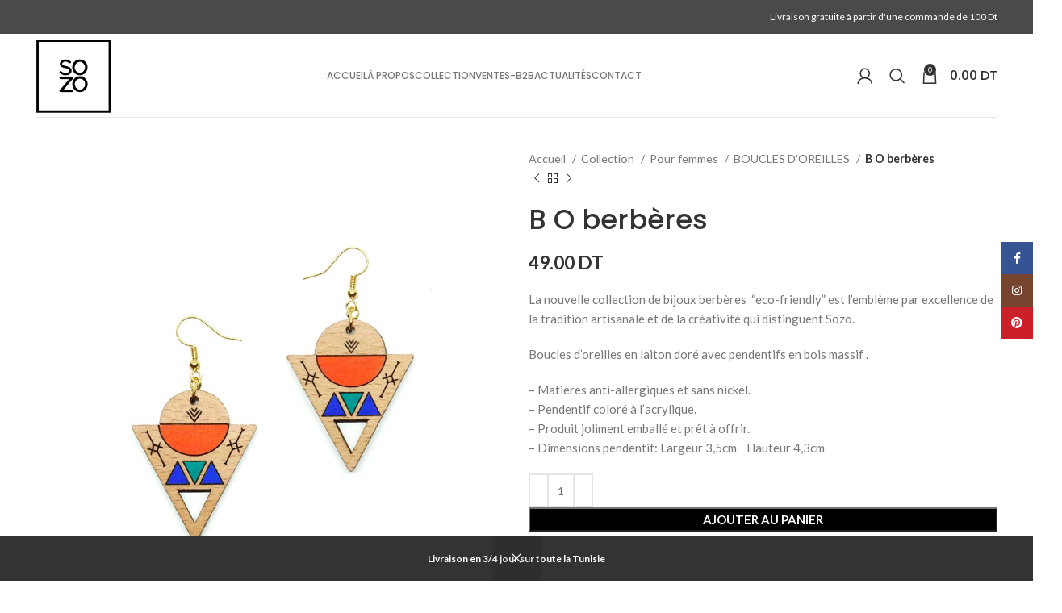

--- FILE ---
content_type: text/html; charset=UTF-8
request_url: https://sozo.tn/produit/b-o-berberes/
body_size: 28097
content:
<!DOCTYPE html>
<html lang="fr-FR">
<head>
	<meta charset="UTF-8">
	<link rel="profile" href="https://gmpg.org/xfn/11">
	<link rel="pingback" href="https://sozo.tn/xmlrpc.php">

			<script>window.MSInputMethodContext && document.documentMode && document.write('<script src="https://sozo.tn/wp-content/themes/theme/js/libs/ie11CustomProperties.min.js"><\/script>');</script>
		<meta name='robots' content='index, follow, max-image-preview:large, max-snippet:-1, max-video-preview:-1' />
	<style>img:is([sizes="auto" i], [sizes^="auto," i]) { contain-intrinsic-size: 3000px 1500px }</style>
	
	<!-- This site is optimized with the Yoast SEO Premium plugin v24.5 (Yoast SEO v24.5) - https://yoast.com/wordpress/plugins/seo/ -->
	<title>B O berbères - Sozo</title>
	<link rel="canonical" href="https://sozo.tn/produit/b-o-berberes/" />
	<meta property="og:locale" content="fr_FR" />
	<meta property="og:type" content="article" />
	<meta property="og:title" content="B O berbères" />
	<meta property="og:description" content="La nouvelle collection de bijoux berbères  &quot;eco-friendly&quot; est l’emblème par excellence de la tradition artisanale et de la créativité qui distinguent Sozo.  Boucles d&#039;oreilles en laiton doré avec pendentifs en bois massif .  - Matières anti-allergiques et sans nickel.  - Pendentif coloré à l’acrylique. - Produit joliment emballé et prêt à offrir.  - Dimensions pendentif: Largeur 3,5cm    Hauteur 4,3cm" />
	<meta property="og:url" content="https://sozo.tn/produit/b-o-berberes/" />
	<meta property="og:site_name" content="Sozo" />
	<meta property="article:publisher" content="https://www.facebook.com/Sozo.creations/" />
	<meta property="article:modified_time" content="2021-02-23T14:32:12+00:00" />
	<meta property="og:image" content="https://sozo.tn/wp-content/uploads/2020/04/berbères.jpg" />
	<meta property="og:image:width" content="919" />
	<meta property="og:image:height" content="941" />
	<meta property="og:image:type" content="image/jpeg" />
	<meta name="twitter:card" content="summary_large_image" />
	<meta name="twitter:label1" content="Durée de lecture estimée" />
	<meta name="twitter:data1" content="1 minute" />
	<script type="application/ld+json" class="yoast-schema-graph">{"@context":"https://schema.org","@graph":[{"@type":"WebPage","@id":"https://sozo.tn/produit/b-o-berberes/","url":"https://sozo.tn/produit/b-o-berberes/","name":"B O berbères - Sozo","isPartOf":{"@id":"https://sozo.tn/#website"},"primaryImageOfPage":{"@id":"https://sozo.tn/produit/b-o-berberes/#primaryimage"},"image":{"@id":"https://sozo.tn/produit/b-o-berberes/#primaryimage"},"thumbnailUrl":"https://sozo.tn/wp-content/uploads/2020/04/berbères.jpg","datePublished":"2020-04-01T12:43:15+00:00","dateModified":"2021-02-23T14:32:12+00:00","breadcrumb":{"@id":"https://sozo.tn/produit/b-o-berberes/#breadcrumb"},"inLanguage":"fr-FR","potentialAction":[{"@type":"ReadAction","target":["https://sozo.tn/produit/b-o-berberes/"]}]},{"@type":"ImageObject","inLanguage":"fr-FR","@id":"https://sozo.tn/produit/b-o-berberes/#primaryimage","url":"https://sozo.tn/wp-content/uploads/2020/04/berbères.jpg","contentUrl":"https://sozo.tn/wp-content/uploads/2020/04/berbères.jpg","width":919,"height":941},{"@type":"BreadcrumbList","@id":"https://sozo.tn/produit/b-o-berberes/#breadcrumb","itemListElement":[{"@type":"ListItem","position":1,"name":"Accueil","item":"https://sozo.tn/"},{"@type":"ListItem","position":2,"name":"Shop","item":"https://sozo.tn/shop/"},{"@type":"ListItem","position":3,"name":"B O berbères"}]},{"@type":"WebSite","@id":"https://sozo.tn/#website","url":"https://sozo.tn/","name":"Sozo","description":"Accessoires et objets de décoration 100% écologique","potentialAction":[{"@type":"SearchAction","target":{"@type":"EntryPoint","urlTemplate":"https://sozo.tn/?s={search_term_string}"},"query-input":{"@type":"PropertyValueSpecification","valueRequired":true,"valueName":"search_term_string"}}],"inLanguage":"fr-FR"}]}</script>
	<!-- / Yoast SEO Premium plugin. -->


<script type='application/javascript'  id='pys-version-script'>console.log('PixelYourSite Free version 9.5.1.1');</script>
<link rel='dns-prefetch' href='//fonts.googleapis.com' />
<link rel="alternate" type="application/rss+xml" title="Sozo &raquo; Flux" href="https://sozo.tn/feed/" />
		<!-- This site uses the Google Analytics by MonsterInsights plugin v9.3.0 - Using Analytics tracking - https://www.monsterinsights.com/ -->
		<!-- Remarque : MonsterInsights n’est actuellement pas configuré sur ce site. Le propriétaire doit authentifier son compte Google Analytics dans les réglages de MonsterInsights.  -->
					<!-- No tracking code set -->
				<!-- / Google Analytics by MonsterInsights -->
		<link rel='stylesheet' id='wp-block-library-css' href='https://sozo.tn/wp-includes/css/dist/block-library/style.min.css?ver=6.7.4' type='text/css' media='all' />
<style id='classic-theme-styles-inline-css' type='text/css'>
/*! This file is auto-generated */
.wp-block-button__link{color:#fff;background-color:#32373c;border-radius:9999px;box-shadow:none;text-decoration:none;padding:calc(.667em + 2px) calc(1.333em + 2px);font-size:1.125em}.wp-block-file__button{background:#32373c;color:#fff;text-decoration:none}
</style>
<style id='global-styles-inline-css' type='text/css'>
:root{--wp--preset--aspect-ratio--square: 1;--wp--preset--aspect-ratio--4-3: 4/3;--wp--preset--aspect-ratio--3-4: 3/4;--wp--preset--aspect-ratio--3-2: 3/2;--wp--preset--aspect-ratio--2-3: 2/3;--wp--preset--aspect-ratio--16-9: 16/9;--wp--preset--aspect-ratio--9-16: 9/16;--wp--preset--color--black: #000000;--wp--preset--color--cyan-bluish-gray: #abb8c3;--wp--preset--color--white: #ffffff;--wp--preset--color--pale-pink: #f78da7;--wp--preset--color--vivid-red: #cf2e2e;--wp--preset--color--luminous-vivid-orange: #ff6900;--wp--preset--color--luminous-vivid-amber: #fcb900;--wp--preset--color--light-green-cyan: #7bdcb5;--wp--preset--color--vivid-green-cyan: #00d084;--wp--preset--color--pale-cyan-blue: #8ed1fc;--wp--preset--color--vivid-cyan-blue: #0693e3;--wp--preset--color--vivid-purple: #9b51e0;--wp--preset--gradient--vivid-cyan-blue-to-vivid-purple: linear-gradient(135deg,rgba(6,147,227,1) 0%,rgb(155,81,224) 100%);--wp--preset--gradient--light-green-cyan-to-vivid-green-cyan: linear-gradient(135deg,rgb(122,220,180) 0%,rgb(0,208,130) 100%);--wp--preset--gradient--luminous-vivid-amber-to-luminous-vivid-orange: linear-gradient(135deg,rgba(252,185,0,1) 0%,rgba(255,105,0,1) 100%);--wp--preset--gradient--luminous-vivid-orange-to-vivid-red: linear-gradient(135deg,rgba(255,105,0,1) 0%,rgb(207,46,46) 100%);--wp--preset--gradient--very-light-gray-to-cyan-bluish-gray: linear-gradient(135deg,rgb(238,238,238) 0%,rgb(169,184,195) 100%);--wp--preset--gradient--cool-to-warm-spectrum: linear-gradient(135deg,rgb(74,234,220) 0%,rgb(151,120,209) 20%,rgb(207,42,186) 40%,rgb(238,44,130) 60%,rgb(251,105,98) 80%,rgb(254,248,76) 100%);--wp--preset--gradient--blush-light-purple: linear-gradient(135deg,rgb(255,206,236) 0%,rgb(152,150,240) 100%);--wp--preset--gradient--blush-bordeaux: linear-gradient(135deg,rgb(254,205,165) 0%,rgb(254,45,45) 50%,rgb(107,0,62) 100%);--wp--preset--gradient--luminous-dusk: linear-gradient(135deg,rgb(255,203,112) 0%,rgb(199,81,192) 50%,rgb(65,88,208) 100%);--wp--preset--gradient--pale-ocean: linear-gradient(135deg,rgb(255,245,203) 0%,rgb(182,227,212) 50%,rgb(51,167,181) 100%);--wp--preset--gradient--electric-grass: linear-gradient(135deg,rgb(202,248,128) 0%,rgb(113,206,126) 100%);--wp--preset--gradient--midnight: linear-gradient(135deg,rgb(2,3,129) 0%,rgb(40,116,252) 100%);--wp--preset--font-size--small: 13px;--wp--preset--font-size--medium: 20px;--wp--preset--font-size--large: 36px;--wp--preset--font-size--x-large: 42px;--wp--preset--font-family--inter: "Inter", sans-serif;--wp--preset--font-family--cardo: Cardo;--wp--preset--spacing--20: 0.44rem;--wp--preset--spacing--30: 0.67rem;--wp--preset--spacing--40: 1rem;--wp--preset--spacing--50: 1.5rem;--wp--preset--spacing--60: 2.25rem;--wp--preset--spacing--70: 3.38rem;--wp--preset--spacing--80: 5.06rem;--wp--preset--shadow--natural: 6px 6px 9px rgba(0, 0, 0, 0.2);--wp--preset--shadow--deep: 12px 12px 50px rgba(0, 0, 0, 0.4);--wp--preset--shadow--sharp: 6px 6px 0px rgba(0, 0, 0, 0.2);--wp--preset--shadow--outlined: 6px 6px 0px -3px rgba(255, 255, 255, 1), 6px 6px rgba(0, 0, 0, 1);--wp--preset--shadow--crisp: 6px 6px 0px rgba(0, 0, 0, 1);}:where(.is-layout-flex){gap: 0.5em;}:where(.is-layout-grid){gap: 0.5em;}body .is-layout-flex{display: flex;}.is-layout-flex{flex-wrap: wrap;align-items: center;}.is-layout-flex > :is(*, div){margin: 0;}body .is-layout-grid{display: grid;}.is-layout-grid > :is(*, div){margin: 0;}:where(.wp-block-columns.is-layout-flex){gap: 2em;}:where(.wp-block-columns.is-layout-grid){gap: 2em;}:where(.wp-block-post-template.is-layout-flex){gap: 1.25em;}:where(.wp-block-post-template.is-layout-grid){gap: 1.25em;}.has-black-color{color: var(--wp--preset--color--black) !important;}.has-cyan-bluish-gray-color{color: var(--wp--preset--color--cyan-bluish-gray) !important;}.has-white-color{color: var(--wp--preset--color--white) !important;}.has-pale-pink-color{color: var(--wp--preset--color--pale-pink) !important;}.has-vivid-red-color{color: var(--wp--preset--color--vivid-red) !important;}.has-luminous-vivid-orange-color{color: var(--wp--preset--color--luminous-vivid-orange) !important;}.has-luminous-vivid-amber-color{color: var(--wp--preset--color--luminous-vivid-amber) !important;}.has-light-green-cyan-color{color: var(--wp--preset--color--light-green-cyan) !important;}.has-vivid-green-cyan-color{color: var(--wp--preset--color--vivid-green-cyan) !important;}.has-pale-cyan-blue-color{color: var(--wp--preset--color--pale-cyan-blue) !important;}.has-vivid-cyan-blue-color{color: var(--wp--preset--color--vivid-cyan-blue) !important;}.has-vivid-purple-color{color: var(--wp--preset--color--vivid-purple) !important;}.has-black-background-color{background-color: var(--wp--preset--color--black) !important;}.has-cyan-bluish-gray-background-color{background-color: var(--wp--preset--color--cyan-bluish-gray) !important;}.has-white-background-color{background-color: var(--wp--preset--color--white) !important;}.has-pale-pink-background-color{background-color: var(--wp--preset--color--pale-pink) !important;}.has-vivid-red-background-color{background-color: var(--wp--preset--color--vivid-red) !important;}.has-luminous-vivid-orange-background-color{background-color: var(--wp--preset--color--luminous-vivid-orange) !important;}.has-luminous-vivid-amber-background-color{background-color: var(--wp--preset--color--luminous-vivid-amber) !important;}.has-light-green-cyan-background-color{background-color: var(--wp--preset--color--light-green-cyan) !important;}.has-vivid-green-cyan-background-color{background-color: var(--wp--preset--color--vivid-green-cyan) !important;}.has-pale-cyan-blue-background-color{background-color: var(--wp--preset--color--pale-cyan-blue) !important;}.has-vivid-cyan-blue-background-color{background-color: var(--wp--preset--color--vivid-cyan-blue) !important;}.has-vivid-purple-background-color{background-color: var(--wp--preset--color--vivid-purple) !important;}.has-black-border-color{border-color: var(--wp--preset--color--black) !important;}.has-cyan-bluish-gray-border-color{border-color: var(--wp--preset--color--cyan-bluish-gray) !important;}.has-white-border-color{border-color: var(--wp--preset--color--white) !important;}.has-pale-pink-border-color{border-color: var(--wp--preset--color--pale-pink) !important;}.has-vivid-red-border-color{border-color: var(--wp--preset--color--vivid-red) !important;}.has-luminous-vivid-orange-border-color{border-color: var(--wp--preset--color--luminous-vivid-orange) !important;}.has-luminous-vivid-amber-border-color{border-color: var(--wp--preset--color--luminous-vivid-amber) !important;}.has-light-green-cyan-border-color{border-color: var(--wp--preset--color--light-green-cyan) !important;}.has-vivid-green-cyan-border-color{border-color: var(--wp--preset--color--vivid-green-cyan) !important;}.has-pale-cyan-blue-border-color{border-color: var(--wp--preset--color--pale-cyan-blue) !important;}.has-vivid-cyan-blue-border-color{border-color: var(--wp--preset--color--vivid-cyan-blue) !important;}.has-vivid-purple-border-color{border-color: var(--wp--preset--color--vivid-purple) !important;}.has-vivid-cyan-blue-to-vivid-purple-gradient-background{background: var(--wp--preset--gradient--vivid-cyan-blue-to-vivid-purple) !important;}.has-light-green-cyan-to-vivid-green-cyan-gradient-background{background: var(--wp--preset--gradient--light-green-cyan-to-vivid-green-cyan) !important;}.has-luminous-vivid-amber-to-luminous-vivid-orange-gradient-background{background: var(--wp--preset--gradient--luminous-vivid-amber-to-luminous-vivid-orange) !important;}.has-luminous-vivid-orange-to-vivid-red-gradient-background{background: var(--wp--preset--gradient--luminous-vivid-orange-to-vivid-red) !important;}.has-very-light-gray-to-cyan-bluish-gray-gradient-background{background: var(--wp--preset--gradient--very-light-gray-to-cyan-bluish-gray) !important;}.has-cool-to-warm-spectrum-gradient-background{background: var(--wp--preset--gradient--cool-to-warm-spectrum) !important;}.has-blush-light-purple-gradient-background{background: var(--wp--preset--gradient--blush-light-purple) !important;}.has-blush-bordeaux-gradient-background{background: var(--wp--preset--gradient--blush-bordeaux) !important;}.has-luminous-dusk-gradient-background{background: var(--wp--preset--gradient--luminous-dusk) !important;}.has-pale-ocean-gradient-background{background: var(--wp--preset--gradient--pale-ocean) !important;}.has-electric-grass-gradient-background{background: var(--wp--preset--gradient--electric-grass) !important;}.has-midnight-gradient-background{background: var(--wp--preset--gradient--midnight) !important;}.has-small-font-size{font-size: var(--wp--preset--font-size--small) !important;}.has-medium-font-size{font-size: var(--wp--preset--font-size--medium) !important;}.has-large-font-size{font-size: var(--wp--preset--font-size--large) !important;}.has-x-large-font-size{font-size: var(--wp--preset--font-size--x-large) !important;}
:where(.wp-block-post-template.is-layout-flex){gap: 1.25em;}:where(.wp-block-post-template.is-layout-grid){gap: 1.25em;}
:where(.wp-block-columns.is-layout-flex){gap: 2em;}:where(.wp-block-columns.is-layout-grid){gap: 2em;}
:root :where(.wp-block-pullquote){font-size: 1.5em;line-height: 1.6;}
</style>
<style id='woocommerce-inline-inline-css' type='text/css'>
.woocommerce form .form-row .required { visibility: visible; }
</style>
<link rel='stylesheet' id='brands-styles-css' href='https://sozo.tn/wp-content/plugins/woocommerce/assets/css/brands.css?ver=9.7.2' type='text/css' media='all' />
<link rel='stylesheet' id='js_composer_front-css' href='https://sozo.tn/wp-content/plugins/js_composer/assets/css/js_composer.min.css?ver=7.0' type='text/css' media='all' />
<link rel='stylesheet' id='bootstrap-css' href='https://sozo.tn/wp-content/themes/theme/css/bootstrap-light.min.css?ver=7.2.4' type='text/css' media='all' />
<link rel='stylesheet' id='woodmart-style-css' href='https://sozo.tn/wp-content/themes/theme/css/parts/base.min.css?ver=7.2.4' type='text/css' media='all' />
<link rel='stylesheet' id='wd-widget-recent-post-comments-css' href='https://sozo.tn/wp-content/themes/theme/css/parts/widget-recent-post-comments.min.css?ver=7.2.4' type='text/css' media='all' />
<link rel='stylesheet' id='wd-widget-nav-css' href='https://sozo.tn/wp-content/themes/theme/css/parts/widget-nav.min.css?ver=7.2.4' type='text/css' media='all' />
<link rel='stylesheet' id='wd-wp-gutenberg-css' href='https://sozo.tn/wp-content/themes/theme/css/parts/wp-gutenberg.min.css?ver=7.2.4' type='text/css' media='all' />
<link rel='stylesheet' id='wd-revolution-slider-css' href='https://sozo.tn/wp-content/themes/theme/css/parts/int-rev-slider.min.css?ver=7.2.4' type='text/css' media='all' />
<link rel='stylesheet' id='wd-wpbakery-base-css' href='https://sozo.tn/wp-content/themes/theme/css/parts/int-wpb-base.min.css?ver=7.2.4' type='text/css' media='all' />
<link rel='stylesheet' id='wd-wpbakery-base-deprecated-css' href='https://sozo.tn/wp-content/themes/theme/css/parts/int-wpb-base-deprecated.min.css?ver=7.2.4' type='text/css' media='all' />
<link rel='stylesheet' id='wd-notices-fixed-css' href='https://sozo.tn/wp-content/themes/theme/css/parts/woo-opt-sticky-notices.min.css?ver=7.2.4' type='text/css' media='all' />
<link rel='stylesheet' id='wd-woocommerce-base-css' href='https://sozo.tn/wp-content/themes/theme/css/parts/woocommerce-base.min.css?ver=7.2.4' type='text/css' media='all' />
<link rel='stylesheet' id='wd-mod-star-rating-css' href='https://sozo.tn/wp-content/themes/theme/css/parts/mod-star-rating.min.css?ver=7.2.4' type='text/css' media='all' />
<link rel='stylesheet' id='wd-woo-el-track-order-css' href='https://sozo.tn/wp-content/themes/theme/css/parts/woo-el-track-order.min.css?ver=7.2.4' type='text/css' media='all' />
<link rel='stylesheet' id='wd-woo-gutenberg-css' href='https://sozo.tn/wp-content/themes/theme/css/parts/woo-gutenberg.min.css?ver=7.2.4' type='text/css' media='all' />
<link rel='stylesheet' id='wd-woo-mod-quantity-css' href='https://sozo.tn/wp-content/themes/theme/css/parts/woo-mod-quantity.min.css?ver=7.2.4' type='text/css' media='all' />
<link rel='stylesheet' id='wd-woo-single-prod-el-base-css' href='https://sozo.tn/wp-content/themes/theme/css/parts/woo-single-prod-el-base.min.css?ver=7.2.4' type='text/css' media='all' />
<link rel='stylesheet' id='wd-woo-mod-stock-status-css' href='https://sozo.tn/wp-content/themes/theme/css/parts/woo-mod-stock-status.min.css?ver=7.2.4' type='text/css' media='all' />
<link rel='stylesheet' id='wd-woo-mod-shop-attributes-css' href='https://sozo.tn/wp-content/themes/theme/css/parts/woo-mod-shop-attributes.min.css?ver=7.2.4' type='text/css' media='all' />
<link rel='stylesheet' id='wd-header-base-css' href='https://sozo.tn/wp-content/themes/theme/css/parts/header-base.min.css?ver=7.2.4' type='text/css' media='all' />
<link rel='stylesheet' id='wd-mod-tools-css' href='https://sozo.tn/wp-content/themes/theme/css/parts/mod-tools.min.css?ver=7.2.4' type='text/css' media='all' />
<link rel='stylesheet' id='wd-header-elements-base-css' href='https://sozo.tn/wp-content/themes/theme/css/parts/header-el-base.min.css?ver=7.2.4' type='text/css' media='all' />
<link rel='stylesheet' id='wd-header-my-account-dropdown-css' href='https://sozo.tn/wp-content/themes/theme/css/parts/header-el-my-account-dropdown.min.css?ver=7.2.4' type='text/css' media='all' />
<link rel='stylesheet' id='wd-woo-mod-login-form-css' href='https://sozo.tn/wp-content/themes/theme/css/parts/woo-mod-login-form.min.css?ver=7.2.4' type='text/css' media='all' />
<link rel='stylesheet' id='wd-header-my-account-css' href='https://sozo.tn/wp-content/themes/theme/css/parts/header-el-my-account.min.css?ver=7.2.4' type='text/css' media='all' />
<link rel='stylesheet' id='wd-header-search-css' href='https://sozo.tn/wp-content/themes/theme/css/parts/header-el-search.min.css?ver=7.2.4' type='text/css' media='all' />
<link rel='stylesheet' id='wd-wd-search-results-css' href='https://sozo.tn/wp-content/themes/theme/css/parts/wd-search-results.min.css?ver=7.2.4' type='text/css' media='all' />
<link rel='stylesheet' id='wd-wd-search-form-css' href='https://sozo.tn/wp-content/themes/theme/css/parts/wd-search-form.min.css?ver=7.2.4' type='text/css' media='all' />
<link rel='stylesheet' id='wd-header-cart-side-css' href='https://sozo.tn/wp-content/themes/theme/css/parts/header-el-cart-side.min.css?ver=7.2.4' type='text/css' media='all' />
<link rel='stylesheet' id='wd-header-cart-css' href='https://sozo.tn/wp-content/themes/theme/css/parts/header-el-cart.min.css?ver=7.2.4' type='text/css' media='all' />
<link rel='stylesheet' id='wd-widget-shopping-cart-css' href='https://sozo.tn/wp-content/themes/theme/css/parts/woo-widget-shopping-cart.min.css?ver=7.2.4' type='text/css' media='all' />
<link rel='stylesheet' id='wd-widget-product-list-css' href='https://sozo.tn/wp-content/themes/theme/css/parts/woo-widget-product-list.min.css?ver=7.2.4' type='text/css' media='all' />
<link rel='stylesheet' id='wd-woo-single-prod-predefined-css' href='https://sozo.tn/wp-content/themes/theme/css/parts/woo-single-prod-predefined.min.css?ver=7.2.4' type='text/css' media='all' />
<link rel='stylesheet' id='wd-woo-single-prod-and-quick-view-predefined-css' href='https://sozo.tn/wp-content/themes/theme/css/parts/woo-single-prod-and-quick-view-predefined.min.css?ver=7.2.4' type='text/css' media='all' />
<link rel='stylesheet' id='wd-woo-single-prod-el-tabs-predefined-css' href='https://sozo.tn/wp-content/themes/theme/css/parts/woo-single-prod-el-tabs-predefined.min.css?ver=7.2.4' type='text/css' media='all' />
<link rel='stylesheet' id='wd-woo-single-prod-el-gallery-css' href='https://sozo.tn/wp-content/themes/theme/css/parts/woo-single-prod-el-gallery.min.css?ver=7.2.4' type='text/css' media='all' />
<link rel='stylesheet' id='wd-owl-carousel-css' href='https://sozo.tn/wp-content/themes/theme/css/parts/lib-owl-carousel.min.css?ver=7.2.4' type='text/css' media='all' />
<link rel='stylesheet' id='wd-photoswipe-css' href='https://sozo.tn/wp-content/themes/theme/css/parts/lib-photoswipe.min.css?ver=7.2.4' type='text/css' media='all' />
<link rel='stylesheet' id='wd-woo-single-prod-el-navigation-css' href='https://sozo.tn/wp-content/themes/theme/css/parts/woo-single-prod-el-navigation.min.css?ver=7.2.4' type='text/css' media='all' />
<link rel='stylesheet' id='wd-social-icons-css' href='https://sozo.tn/wp-content/themes/theme/css/parts/el-social-icons.min.css?ver=7.2.4' type='text/css' media='all' />
<link rel='stylesheet' id='wd-tabs-css' href='https://sozo.tn/wp-content/themes/theme/css/parts/el-tabs.min.css?ver=7.2.4' type='text/css' media='all' />
<link rel='stylesheet' id='wd-woo-single-prod-el-tabs-opt-layout-tabs-css' href='https://sozo.tn/wp-content/themes/theme/css/parts/woo-single-prod-el-tabs-opt-layout-tabs.min.css?ver=7.2.4' type='text/css' media='all' />
<link rel='stylesheet' id='wd-accordion-css' href='https://sozo.tn/wp-content/themes/theme/css/parts/el-accordion.min.css?ver=7.2.4' type='text/css' media='all' />
<link rel='stylesheet' id='wd-product-loop-css' href='https://sozo.tn/wp-content/themes/theme/css/parts/woo-product-loop.min.css?ver=7.2.4' type='text/css' media='all' />
<link rel='stylesheet' id='wd-product-loop-base-css' href='https://sozo.tn/wp-content/themes/theme/css/parts/woo-product-loop-base.min.css?ver=7.2.4' type='text/css' media='all' />
<link rel='stylesheet' id='wd-woo-mod-add-btn-replace-css' href='https://sozo.tn/wp-content/themes/theme/css/parts/woo-mod-add-btn-replace.min.css?ver=7.2.4' type='text/css' media='all' />
<link rel='stylesheet' id='wd-mod-more-description-css' href='https://sozo.tn/wp-content/themes/theme/css/parts/mod-more-description.min.css?ver=7.2.4' type='text/css' media='all' />
<link rel='stylesheet' id='wd-mfp-popup-css' href='https://sozo.tn/wp-content/themes/theme/css/parts/lib-magnific-popup.min.css?ver=7.2.4' type='text/css' media='all' />
<link rel='stylesheet' id='wd-woo-mod-product-labels-css' href='https://sozo.tn/wp-content/themes/theme/css/parts/woo-mod-product-labels.min.css?ver=7.2.4' type='text/css' media='all' />
<link rel='stylesheet' id='wd-woo-mod-product-labels-round-css' href='https://sozo.tn/wp-content/themes/theme/css/parts/woo-mod-product-labels-round.min.css?ver=7.2.4' type='text/css' media='all' />
<link rel='stylesheet' id='wd-footer-base-css' href='https://sozo.tn/wp-content/themes/theme/css/parts/footer-base.min.css?ver=7.2.4' type='text/css' media='all' />
<link rel='stylesheet' id='wd-scroll-top-css' href='https://sozo.tn/wp-content/themes/theme/css/parts/opt-scrolltotop.min.css?ver=7.2.4' type='text/css' media='all' />
<link rel='stylesheet' id='wd-sticky-social-buttons-css' href='https://sozo.tn/wp-content/themes/theme/css/parts/opt-sticky-social.min.css?ver=7.2.4' type='text/css' media='all' />
<link rel='stylesheet' id='wd-woo-opt-demo-store-css' href='https://sozo.tn/wp-content/themes/theme/css/parts/woo-opt-demo-store.min.css?ver=7.2.4' type='text/css' media='all' />
<link rel='stylesheet' id='xts-style-theme_settings_default-css' href='https://sozo.tn/wp-content/uploads/2025/08/xts-theme_settings_default-1755779406.css?ver=7.2.4' type='text/css' media='all' />
<link rel='stylesheet' id='xts-google-fonts-css' href='https://fonts.googleapis.com/css?family=Lato%3A400%2C700%7CPoppins%3A400%2C600%2C500&#038;ver=7.2.4' type='text/css' media='all' />
<script type="text/javascript" src="https://sozo.tn/wp-includes/js/jquery/jquery.min.js?ver=3.7.1" id="jquery-core-js"></script>
<script type="text/javascript" src="https://sozo.tn/wp-includes/js/jquery/jquery-migrate.min.js?ver=3.4.1" id="jquery-migrate-js"></script>
<script type="text/javascript" src="https://sozo.tn/wp-content/plugins/woocommerce/assets/js/jquery-blockui/jquery.blockUI.min.js?ver=2.7.0-wc.9.7.2" id="jquery-blockui-js" data-wp-strategy="defer"></script>
<script type="text/javascript" id="wc-add-to-cart-js-extra">
/* <![CDATA[ */
var wc_add_to_cart_params = {"ajax_url":"\/wp-admin\/admin-ajax.php","wc_ajax_url":"\/?wc-ajax=%%endpoint%%","i18n_view_cart":"Voir le panier","cart_url":"https:\/\/sozo.tn\/cart\/","is_cart":"","cart_redirect_after_add":"no"};
/* ]]> */
</script>
<script type="text/javascript" src="https://sozo.tn/wp-content/plugins/woocommerce/assets/js/frontend/add-to-cart.min.js?ver=9.7.2" id="wc-add-to-cart-js" data-wp-strategy="defer"></script>
<script type="text/javascript" src="https://sozo.tn/wp-content/plugins/woocommerce/assets/js/zoom/jquery.zoom.min.js?ver=1.7.21-wc.9.7.2" id="zoom-js" defer="defer" data-wp-strategy="defer"></script>
<script type="text/javascript" id="wc-single-product-js-extra">
/* <![CDATA[ */
var wc_single_product_params = {"i18n_required_rating_text":"Veuillez s\u00e9lectionner une note","i18n_rating_options":["1\u00a0\u00e9toile sur 5","2\u00a0\u00e9toiles sur 5","3\u00a0\u00e9toiles sur 5","4\u00a0\u00e9toiles sur 5","5\u00a0\u00e9toiles sur 5"],"i18n_product_gallery_trigger_text":"Voir la galerie d\u2019images en plein \u00e9cran","review_rating_required":"yes","flexslider":{"rtl":false,"animation":"slide","smoothHeight":true,"directionNav":false,"controlNav":"thumbnails","slideshow":false,"animationSpeed":500,"animationLoop":false,"allowOneSlide":false},"zoom_enabled":"","zoom_options":[],"photoswipe_enabled":"","photoswipe_options":{"shareEl":false,"closeOnScroll":false,"history":false,"hideAnimationDuration":0,"showAnimationDuration":0},"flexslider_enabled":""};
/* ]]> */
</script>
<script type="text/javascript" src="https://sozo.tn/wp-content/plugins/woocommerce/assets/js/frontend/single-product.min.js?ver=9.7.2" id="wc-single-product-js" defer="defer" data-wp-strategy="defer"></script>
<script type="text/javascript" src="https://sozo.tn/wp-content/plugins/woocommerce/assets/js/js-cookie/js.cookie.min.js?ver=2.1.4-wc.9.7.2" id="js-cookie-js" defer="defer" data-wp-strategy="defer"></script>
<script type="text/javascript" id="woocommerce-js-extra">
/* <![CDATA[ */
var woocommerce_params = {"ajax_url":"\/wp-admin\/admin-ajax.php","wc_ajax_url":"\/?wc-ajax=%%endpoint%%","i18n_password_show":"Afficher le mot de passe","i18n_password_hide":"Masquer le mot de passe"};
/* ]]> */
</script>
<script type="text/javascript" src="https://sozo.tn/wp-content/plugins/woocommerce/assets/js/frontend/woocommerce.min.js?ver=9.7.2" id="woocommerce-js" defer="defer" data-wp-strategy="defer"></script>
<script type="text/javascript" src="https://sozo.tn/wp-content/plugins/js_composer/assets/js/vendors/woocommerce-add-to-cart.js?ver=7.0" id="vc_woocommerce-add-to-cart-js-js"></script>
<script type="text/javascript" src="https://sozo.tn/wp-content/plugins/pixelyoursite/dist/scripts/jquery.bind-first-0.2.3.min.js?ver=6.7.4" id="jquery-bind-first-js"></script>
<script type="text/javascript" src="https://sozo.tn/wp-content/plugins/pixelyoursite/dist/scripts/js.cookie-2.1.3.min.js?ver=2.1.3" id="js-cookie-pys-js"></script>
<script type="text/javascript" id="pys-js-extra">
/* <![CDATA[ */
var pysOptions = {"staticEvents":{"facebook":{"woo_view_content":[{"delay":0,"type":"static","name":"ViewContent","pixelIds":["710475651240496"],"eventID":"fd99be9d-e39f-41fd-adb7-617d57a45384","params":{"content_ids":["454"],"content_type":"product","content_name":"B O berb\u00e8res","category_name":"BOUCLES D'OREILLES, Pour femmes","value":49,"currency":"TND","contents":[{"id":"454","quantity":1}],"product_price":49,"page_title":"B O berb\u00e8res","post_type":"product","post_id":454,"plugin":"PixelYourSite","user_role":"guest","event_url":"sozo.tn\/produit\/b-o-berberes\/"},"e_id":"woo_view_content","ids":[],"hasTimeWindow":false,"timeWindow":0,"woo_order":"","edd_order":""}],"init_event":[{"delay":0,"type":"static","name":"PageView","pixelIds":["710475651240496"],"eventID":"f0a33cd3-dded-4bcb-8a21-4854ffadc638","params":{"page_title":"B O berb\u00e8res","post_type":"product","post_id":454,"plugin":"PixelYourSite","user_role":"guest","event_url":"sozo.tn\/produit\/b-o-berberes\/"},"e_id":"init_event","ids":[],"hasTimeWindow":false,"timeWindow":0,"woo_order":"","edd_order":""}]}},"dynamicEvents":[],"triggerEvents":[],"triggerEventTypes":[],"facebook":{"pixelIds":["710475651240496"],"advancedMatching":[],"advancedMatchingEnabled":false,"removeMetadata":false,"contentParams":{"post_type":"product","post_id":454,"content_name":"B O berb\u00e8res","categories":"BOUCLES D'OREILLES, Pour femmes","tags":""},"commentEventEnabled":true,"wooVariableAsSimple":false,"downloadEnabled":true,"formEventEnabled":true,"serverApiEnabled":false,"wooCRSendFromServer":false,"send_external_id":null},"debug":"","siteUrl":"https:\/\/sozo.tn","ajaxUrl":"https:\/\/sozo.tn\/wp-admin\/admin-ajax.php","ajax_event":"c5ee96849c","enable_remove_download_url_param":"1","cookie_duration":"7","last_visit_duration":"60","enable_success_send_form":"","ajaxForServerEvent":"1","send_external_id":"1","external_id_expire":"180","google_consent_mode":"1","gdpr":{"ajax_enabled":false,"all_disabled_by_api":false,"facebook_disabled_by_api":false,"analytics_disabled_by_api":false,"google_ads_disabled_by_api":false,"pinterest_disabled_by_api":false,"bing_disabled_by_api":false,"externalID_disabled_by_api":false,"facebook_prior_consent_enabled":true,"analytics_prior_consent_enabled":true,"google_ads_prior_consent_enabled":null,"pinterest_prior_consent_enabled":true,"bing_prior_consent_enabled":true,"cookiebot_integration_enabled":false,"cookiebot_facebook_consent_category":"marketing","cookiebot_analytics_consent_category":"statistics","cookiebot_tiktok_consent_category":"marketing","cookiebot_google_ads_consent_category":null,"cookiebot_pinterest_consent_category":"marketing","cookiebot_bing_consent_category":"marketing","consent_magic_integration_enabled":false,"real_cookie_banner_integration_enabled":false,"cookie_notice_integration_enabled":false,"cookie_law_info_integration_enabled":false,"analytics_storage":{"enabled":true,"value":"granted","filter":false},"ad_storage":{"enabled":true,"value":"granted","filter":false},"ad_user_data":{"enabled":true,"value":"granted","filter":false},"ad_personalization":{"enabled":true,"value":"granted","filter":false}},"cookie":{"disabled_all_cookie":false,"disabled_start_session_cookie":false,"disabled_advanced_form_data_cookie":false,"disabled_landing_page_cookie":false,"disabled_first_visit_cookie":false,"disabled_trafficsource_cookie":false,"disabled_utmTerms_cookie":false,"disabled_utmId_cookie":false},"tracking_analytics":{"TrafficSource":"direct","TrafficLanding":"https:\/\/sozo.tn\/produit\/b-o-berberes\/","TrafficUtms":[],"TrafficUtmsId":[]},"woo":{"enabled":true,"enabled_save_data_to_orders":true,"addToCartOnButtonEnabled":true,"addToCartOnButtonValueEnabled":true,"addToCartOnButtonValueOption":"price","singleProductId":454,"removeFromCartSelector":"form.woocommerce-cart-form .remove","addToCartCatchMethod":"add_cart_hook","is_order_received_page":false,"containOrderId":false},"edd":{"enabled":false}};
/* ]]> */
</script>
<script type="text/javascript" src="https://sozo.tn/wp-content/plugins/pixelyoursite/dist/scripts/public.js?ver=9.5.1.1" id="pys-js"></script>
<script type="text/javascript" src="https://sozo.tn/wp-content/themes/theme/js/libs/device.min.js?ver=7.2.4" id="wd-device-library-js"></script>
<script></script><link rel="https://api.w.org/" href="https://sozo.tn/wp-json/" /><link rel="alternate" title="JSON" type="application/json" href="https://sozo.tn/wp-json/wp/v2/product/454" /><link rel="EditURI" type="application/rsd+xml" title="RSD" href="https://sozo.tn/xmlrpc.php?rsd" />
<meta name="generator" content="WordPress 6.7.4" />
<meta name="generator" content="WooCommerce 9.7.2" />
<link rel='shortlink' href='https://sozo.tn/?p=454' />
<link rel="alternate" title="oEmbed (JSON)" type="application/json+oembed" href="https://sozo.tn/wp-json/oembed/1.0/embed?url=https%3A%2F%2Fsozo.tn%2Fproduit%2Fb-o-berberes%2F" />
<link rel="alternate" title="oEmbed (XML)" type="text/xml+oembed" href="https://sozo.tn/wp-json/oembed/1.0/embed?url=https%3A%2F%2Fsozo.tn%2Fproduit%2Fb-o-berberes%2F&#038;format=xml" />
					<meta name="viewport" content="width=device-width, initial-scale=1.0, maximum-scale=1.0, user-scalable=no">
										<noscript><style>.woocommerce-product-gallery{ opacity: 1 !important; }</style></noscript>
	
<!-- Meta Pixel Code -->
<script type='text/javascript'>
!function(f,b,e,v,n,t,s){if(f.fbq)return;n=f.fbq=function(){n.callMethod?
n.callMethod.apply(n,arguments):n.queue.push(arguments)};if(!f._fbq)f._fbq=n;
n.push=n;n.loaded=!0;n.version='2.0';n.queue=[];t=b.createElement(e);t.async=!0;
t.src=v;s=b.getElementsByTagName(e)[0];s.parentNode.insertBefore(t,s)}(window,
document,'script','https://connect.facebook.net/en_US/fbevents.js?v=next');
</script>
<!-- End Meta Pixel Code -->

      <script type='text/javascript'>
        var url = window.location.origin + '?ob=open-bridge';
        fbq('set', 'openbridge', '844778186272623', url);
      </script>
    <script type='text/javascript'>fbq('init', '844778186272623', {}, {
    "agent": "wordpress-6.7.4-3.0.16"
})</script><script type='text/javascript'>
    fbq('track', 'PageView', []);
  </script>
<!-- Meta Pixel Code -->
<noscript>
<img height="1" width="1" style="display:none" alt="fbpx"
src="https://www.facebook.com/tr?id=844778186272623&ev=PageView&noscript=1" />
</noscript>
<!-- End Meta Pixel Code -->
<meta name="generator" content="Powered by WPBakery Page Builder - drag and drop page builder for WordPress."/>
<meta name="generator" content="Powered by Slider Revolution 6.6.20 - responsive, Mobile-Friendly Slider Plugin for WordPress with comfortable drag and drop interface." />
<style class='wp-fonts-local' type='text/css'>
@font-face{font-family:Inter;font-style:normal;font-weight:300 900;font-display:fallback;src:url('https://sozo.tn/wp-content/plugins/woocommerce/assets/fonts/Inter-VariableFont_slnt,wght.woff2') format('woff2');font-stretch:normal;}
@font-face{font-family:Cardo;font-style:normal;font-weight:400;font-display:fallback;src:url('https://sozo.tn/wp-content/plugins/woocommerce/assets/fonts/cardo_normal_400.woff2') format('woff2');}
</style>
<link rel="icon" href="https://sozo.tn/wp-content/uploads/2020/03/cropped-logo-sozo-150-32x32.png" sizes="32x32" />
<link rel="icon" href="https://sozo.tn/wp-content/uploads/2020/03/cropped-logo-sozo-150-192x192.png" sizes="192x192" />
<link rel="apple-touch-icon" href="https://sozo.tn/wp-content/uploads/2020/03/cropped-logo-sozo-150-180x180.png" />
<meta name="msapplication-TileImage" content="https://sozo.tn/wp-content/uploads/2020/03/cropped-logo-sozo-150-270x270.png" />
<script>function setREVStartSize(e){
			//window.requestAnimationFrame(function() {
				window.RSIW = window.RSIW===undefined ? window.innerWidth : window.RSIW;
				window.RSIH = window.RSIH===undefined ? window.innerHeight : window.RSIH;
				try {
					var pw = document.getElementById(e.c).parentNode.offsetWidth,
						newh;
					pw = pw===0 || isNaN(pw) || (e.l=="fullwidth" || e.layout=="fullwidth") ? window.RSIW : pw;
					e.tabw = e.tabw===undefined ? 0 : parseInt(e.tabw);
					e.thumbw = e.thumbw===undefined ? 0 : parseInt(e.thumbw);
					e.tabh = e.tabh===undefined ? 0 : parseInt(e.tabh);
					e.thumbh = e.thumbh===undefined ? 0 : parseInt(e.thumbh);
					e.tabhide = e.tabhide===undefined ? 0 : parseInt(e.tabhide);
					e.thumbhide = e.thumbhide===undefined ? 0 : parseInt(e.thumbhide);
					e.mh = e.mh===undefined || e.mh=="" || e.mh==="auto" ? 0 : parseInt(e.mh,0);
					if(e.layout==="fullscreen" || e.l==="fullscreen")
						newh = Math.max(e.mh,window.RSIH);
					else{
						e.gw = Array.isArray(e.gw) ? e.gw : [e.gw];
						for (var i in e.rl) if (e.gw[i]===undefined || e.gw[i]===0) e.gw[i] = e.gw[i-1];
						e.gh = e.el===undefined || e.el==="" || (Array.isArray(e.el) && e.el.length==0)? e.gh : e.el;
						e.gh = Array.isArray(e.gh) ? e.gh : [e.gh];
						for (var i in e.rl) if (e.gh[i]===undefined || e.gh[i]===0) e.gh[i] = e.gh[i-1];
											
						var nl = new Array(e.rl.length),
							ix = 0,
							sl;
						e.tabw = e.tabhide>=pw ? 0 : e.tabw;
						e.thumbw = e.thumbhide>=pw ? 0 : e.thumbw;
						e.tabh = e.tabhide>=pw ? 0 : e.tabh;
						e.thumbh = e.thumbhide>=pw ? 0 : e.thumbh;
						for (var i in e.rl) nl[i] = e.rl[i]<window.RSIW ? 0 : e.rl[i];
						sl = nl[0];
						for (var i in nl) if (sl>nl[i] && nl[i]>0) { sl = nl[i]; ix=i;}
						var m = pw>(e.gw[ix]+e.tabw+e.thumbw) ? 1 : (pw-(e.tabw+e.thumbw)) / (e.gw[ix]);
						newh =  (e.gh[ix] * m) + (e.tabh + e.thumbh);
					}
					var el = document.getElementById(e.c);
					if (el!==null && el) el.style.height = newh+"px";
					el = document.getElementById(e.c+"_wrapper");
					if (el!==null && el) {
						el.style.height = newh+"px";
						el.style.display = "block";
					}
				} catch(e){
					console.log("Failure at Presize of Slider:" + e)
				}
			//});
		  };</script>
<style>
		
		</style><noscript><style> .wpb_animate_when_almost_visible { opacity: 1; }</style></noscript>			<style id="wd-style-default_header-css" data-type="wd-style-default_header">
				:root{
	--wd-top-bar-h: 42px;
	--wd-top-bar-sm-h: 40px;
	--wd-top-bar-sticky-h: 0.001px;

	--wd-header-general-h: 104px;
	--wd-header-general-sm-h: 60px;
	--wd-header-general-sticky-h: 60px;

	--wd-header-bottom-h: 0.001px;
	--wd-header-bottom-sm-h: 0.001px;
	--wd-header-bottom-sticky-h: 0.001px;

	--wd-header-clone-h: 0.001px;
}

.whb-top-bar .wd-dropdown {
	margin-top: 1px;
}

.whb-top-bar .wd-dropdown:after {
	height: 11px;
}

.whb-sticked .whb-general-header .wd-dropdown {
	margin-top: 10px;
}

.whb-sticked .whb-general-header .wd-dropdown:after {
	height: 20px;
}



@media (min-width: 1025px) {
		.whb-top-bar-inner {
		height: 42px;
		max-height: 42px;
	}

		.whb-sticked .whb-top-bar-inner {
		height: 40px;
		max-height: 40px;
	}
		
		.whb-general-header-inner {
		height: 104px;
		max-height: 104px;
	}

		.whb-sticked .whb-general-header-inner {
		height: 60px;
		max-height: 60px;
	}
		
	
	
	}

@media (max-width: 1024px) {
		.whb-top-bar-inner {
		height: 40px;
		max-height: 40px;
	}
	
		.whb-general-header-inner {
		height: 60px;
		max-height: 60px;
	}
	
	
	
	}
		
.whb-top-bar {
	background-color: rgba(74, 74, 74, 1);
}
.whb-general-header-inner { border-color: rgba(129, 129, 129, 0.2);border-bottom-width: 1px;border-bottom-style: solid; }
.whb-general-header {
	background-color: rgba(255, 255, 255, 0.51);
}
			</style>
			<style id="wpforms-css-vars-root">
				:root {
					--wpforms-field-border-radius: 3px;
--wpforms-field-background-color: #ffffff;
--wpforms-field-border-color: rgba( 0, 0, 0, 0.25 );
--wpforms-field-text-color: rgba( 0, 0, 0, 0.7 );
--wpforms-label-color: rgba( 0, 0, 0, 0.85 );
--wpforms-label-sublabel-color: rgba( 0, 0, 0, 0.55 );
--wpforms-label-error-color: #d63637;
--wpforms-button-border-radius: 3px;
--wpforms-button-background-color: #066aab;
--wpforms-button-text-color: #ffffff;
--wpforms-field-size-input-height: 43px;
--wpforms-field-size-input-spacing: 15px;
--wpforms-field-size-font-size: 16px;
--wpforms-field-size-line-height: 19px;
--wpforms-field-size-padding-h: 14px;
--wpforms-field-size-checkbox-size: 16px;
--wpforms-field-size-sublabel-spacing: 5px;
--wpforms-field-size-icon-size: 1;
--wpforms-label-size-font-size: 16px;
--wpforms-label-size-line-height: 19px;
--wpforms-label-size-sublabel-font-size: 14px;
--wpforms-label-size-sublabel-line-height: 17px;
--wpforms-button-size-font-size: 17px;
--wpforms-button-size-height: 41px;
--wpforms-button-size-padding-h: 15px;
--wpforms-button-size-margin-top: 10px;

				}
			</style></head>

<body data-rsssl=1 class="product-template-default single single-product postid-454 theme-theme woocommerce woocommerce-page woocommerce-demo-store woocommerce-no-js wrapper-full-width  woodmart-product-design-default categories-accordion-on woodmart-archive-shop woodmart-ajax-shop-on offcanvas-sidebar-mobile offcanvas-sidebar-tablet notifications-sticky wpb-js-composer js-comp-ver-7.0 vc_responsive">
			<script type="text/javascript" id="wd-flicker-fix">// Flicker fix.</script>	
	
	<div class="website-wrapper">
									<header class="whb-header whb-default_header whb-sticky-shadow whb-scroll-stick whb-sticky-real">
					<div class="whb-main-header">
	
<div class="whb-row whb-top-bar whb-not-sticky-row whb-with-bg whb-without-border whb-color-dark whb-flex-flex-middle">
	<div class="container">
		<div class="whb-flex-row whb-top-bar-inner">
			<div class="whb-column whb-col-left whb-visible-lg whb-empty-column">
	</div>
<div class="whb-column whb-col-center whb-visible-lg whb-empty-column">
	</div>
<div class="whb-column whb-col-right whb-visible-lg">
	
<div class="wd-header-text set-cont-mb-s reset-last-child "><p style="text-align: right;"><span style="color: #ffffff;">Livraison gratuite à partir d'une commande de 100 Dt</span></p></div>
</div>
<div class="whb-column whb-col-mobile whb-hidden-lg">
	
<div class="wd-header-text set-cont-mb-s reset-last-child "><p style="text-align: center;">Livraison gratuite à partir d'une commande de 100 Dt</p></div>
</div>
		</div>
	</div>
</div>

<div class="whb-row whb-general-header whb-sticky-row whb-with-bg whb-border-fullwidth whb-color-dark whb-flex-flex-middle">
	<div class="container">
		<div class="whb-flex-row whb-general-header-inner">
			<div class="whb-column whb-col-left whb-visible-lg">
	<div class="site-logo wd-switch-logo">
	<a href="https://sozo.tn/" class="wd-logo wd-main-logo" rel="home">
		<img src="https://sozo.tn/wp-content/uploads/2020/03/logo-sozo-150.png" alt="Sozo" style="max-width: 150px;" />	</a>
					<a href="https://sozo.tn/" class="wd-logo wd-sticky-logo" rel="home">
			<img src="https://sozo.tn/wp-content/uploads/2020/03/logo-sozo-png.png" alt="Sozo" style="max-width: 78px;" />		</a>
	</div>
</div>
<div class="whb-column whb-col-center whb-visible-lg">
	<div class="wd-header-nav wd-header-main-nav text-center wd-design-1" role="navigation" aria-label="Main navigation">
	<ul id="menu-menu-mobile" class="menu wd-nav wd-nav-main wd-style-default wd-gap-s"><li id="menu-item-216" class="menu-item menu-item-type-post_type menu-item-object-page menu-item-home menu-item-216 item-level-0 menu-simple-dropdown wd-event-hover" ><a href="https://sozo.tn/" class="woodmart-nav-link"><span class="nav-link-text">Accueil</span></a></li>
<li id="menu-item-217" class="menu-item menu-item-type-post_type menu-item-object-page menu-item-217 item-level-0 menu-simple-dropdown wd-event-hover" ><a href="https://sozo.tn/apropos/" class="woodmart-nav-link"><span class="nav-link-text">À propos</span></a></li>
<li id="menu-item-221" class="menu-item menu-item-type-custom menu-item-object-custom menu-item-has-children menu-item-221 item-level-0 menu-simple-dropdown wd-event-hover" ><a href="https://sozo.tn/dev/shop/" class="woodmart-nav-link"><span class="nav-link-text">Collection</span></a><div class="color-scheme-dark wd-design-default wd-dropdown-menu wd-dropdown"><div class="container">
<ul class="wd-sub-menu color-scheme-dark">
	<li id="menu-item-224" class="menu-item menu-item-type-taxonomy menu-item-object-product_cat current-product-ancestor current-menu-parent current-product-parent menu-item-has-children menu-item-224 item-level-1 wd-event-hover" ><a href="https://sozo.tn/product-category/collection/pour-femmes/" class="woodmart-nav-link">Pour femmes</a>
	<ul class="sub-sub-menu wd-dropdown">
		<li id="menu-item-332" class="menu-item menu-item-type-taxonomy menu-item-object-product_cat current-product-ancestor current-menu-parent current-product-parent menu-item-332 item-level-2 wd-event-hover" ><a href="https://sozo.tn/product-category/collection/pour-femmes/boucles-doreilles/" class="woodmart-nav-link">BOUCLES D&#8217;OREILLES</a></li>
		<li id="menu-item-2183" class="menu-item menu-item-type-taxonomy menu-item-object-product_cat menu-item-2183 item-level-2 wd-event-hover" ><a href="https://sozo.tn/product-category/collection/pour-femmes/boucles-doreilles-puces/" class="woodmart-nav-link">BOUCLES D&#8217;OREILLES PUCES</a></li>
		<li id="menu-item-331" class="menu-item menu-item-type-taxonomy menu-item-object-product_cat menu-item-331 item-level-2 wd-event-hover" ><a href="https://sozo.tn/product-category/collection/pour-femmes/bracelets-f/" class="woodmart-nav-link">BRACELETS F</a></li>
		<li id="menu-item-976" class="menu-item menu-item-type-taxonomy menu-item-object-product_cat menu-item-976 item-level-2 wd-event-hover" ><a href="https://sozo.tn/product-category/collection/pour-femmes/broches/" class="woodmart-nav-link">BROCHES</a></li>
		<li id="menu-item-330" class="menu-item menu-item-type-taxonomy menu-item-object-product_cat menu-item-330 item-level-2 wd-event-hover" ><a href="https://sozo.tn/product-category/collection/pour-femmes/colliers/" class="woodmart-nav-link">COLLIERS</a></li>
		<li id="menu-item-1015" class="menu-item menu-item-type-taxonomy menu-item-object-product_cat menu-item-1015 item-level-2 wd-event-hover" ><a href="https://sozo.tn/product-category/collection/pour-femmes/parure/" class="woodmart-nav-link">PARURES</a></li>
	</ul>
</li>
	<li id="menu-item-223" class="menu-item menu-item-type-taxonomy menu-item-object-product_cat menu-item-has-children menu-item-223 item-level-1 wd-event-hover" ><a href="https://sozo.tn/product-category/collection/pour-hommes/" class="woodmart-nav-link">Pour hommes</a>
	<ul class="sub-sub-menu wd-dropdown">
		<li id="menu-item-333" class="menu-item menu-item-type-taxonomy menu-item-object-product_cat menu-item-333 item-level-2 wd-event-hover" ><a href="https://sozo.tn/product-category/collection/pour-hommes/bracelets-h/" class="woodmart-nav-link">BRACELETS H</a></li>
		<li id="menu-item-336" class="menu-item menu-item-type-taxonomy menu-item-object-product_cat menu-item-336 item-level-2 wd-event-hover" ><a href="https://sozo.tn/product-category/collection/pour-hommes/boutons-de-manchette/" class="woodmart-nav-link">BOUTONS DE MANCHETTE</a></li>
	</ul>
</li>
	<li id="menu-item-290" class="menu-item menu-item-type-taxonomy menu-item-object-product_cat menu-item-has-children menu-item-290 item-level-1 wd-event-hover" ><a href="https://sozo.tn/product-category/collection/pour-enfants/" class="woodmart-nav-link">Pour enfants</a>
	<ul class="sub-sub-menu wd-dropdown">
		<li id="menu-item-977" class="menu-item menu-item-type-taxonomy menu-item-object-product_cat menu-item-977 item-level-2 wd-event-hover" ><a href="https://sozo.tn/product-category/collection/pour-enfants/licorne/" class="woodmart-nav-link">LICORNE</a></li>
	</ul>
</li>
	<li id="menu-item-222" class="menu-item menu-item-type-taxonomy menu-item-object-product_cat menu-item-has-children menu-item-222 item-level-1 wd-event-hover" ><a href="https://sozo.tn/product-category/collection/pour-la-maison/" class="woodmart-nav-link">Objets de déco</a>
	<ul class="sub-sub-menu wd-dropdown">
		<li id="menu-item-337" class="menu-item menu-item-type-taxonomy menu-item-object-product_cat menu-item-337 item-level-2 wd-event-hover" ><a href="https://sozo.tn/product-category/collection/pour-la-maison/supports-smartphone/" class="woodmart-nav-link">SUPPORTS SMARTPHONE</a></li>
	</ul>
</li>
	<li id="menu-item-225" class="menu-item menu-item-type-taxonomy menu-item-object-product_cat menu-item-225 item-level-1 wd-event-hover" ><a href="https://sozo.tn/product-category/collection/personnaliser/" class="woodmart-nav-link">Articles personnalisés</a></li>
</ul>
</div>
</div>
</li>
<li id="menu-item-220" class="menu-item menu-item-type-post_type menu-item-object-page menu-item-220 item-level-0 menu-simple-dropdown wd-event-hover" ><a href="https://sozo.tn/ventes-b2b/" class="woodmart-nav-link"><span class="nav-link-text">Ventes-B2B</span></a></li>
<li id="menu-item-218" class="menu-item menu-item-type-post_type menu-item-object-page menu-item-218 item-level-0 menu-simple-dropdown wd-event-hover" ><a href="https://sozo.tn/actualites/" class="woodmart-nav-link"><span class="nav-link-text">Actualités</span></a></li>
<li id="menu-item-219" class="menu-item menu-item-type-post_type menu-item-object-page menu-item-219 item-level-0 menu-simple-dropdown wd-event-hover" ><a href="https://sozo.tn/contact/" class="woodmart-nav-link"><span class="nav-link-text">Contact</span></a></li>
</ul></div><!--END MAIN-NAV-->
</div>
<div class="whb-column whb-col-right whb-visible-lg">
	<div class="wd-header-my-account wd-tools-element wd-event-hover wd-design-1 wd-account-style-icon whb-2b8mjqhbtvxz16jtxdrd">
			<a href="https://sozo.tn/my-account/" title="My account">
			
				<span class="wd-tools-icon">
									</span>
				<span class="wd-tools-text">
				Login / Register			</span>

					</a>

		
					<div class="wd-dropdown wd-dropdown-register">
						<div class="login-dropdown-inner">
							<span class="wd-heading"><span class="title">Sign in</span><a class="create-account-link" href="https://sozo.tn/my-account/?action=register">Create an Account</a></span>
										<form method="post" class="login woocommerce-form woocommerce-form-login
						" action="https://sozo.tn/my-account/" 			>

				
				
				<p class="woocommerce-FormRow woocommerce-FormRow--wide form-row form-row-wide form-row-username">
					<label for="username">Identifiant ou e-mail&nbsp;<span class="required">*</span></label>
					<input type="text" class="woocommerce-Input woocommerce-Input--text input-text" name="username" id="username" value="" />				</p>
				<p class="woocommerce-FormRow woocommerce-FormRow--wide form-row form-row-wide form-row-password">
					<label for="password">Password&nbsp;<span class="required">*</span></label>
					<input class="woocommerce-Input woocommerce-Input--text input-text" type="password" name="password" id="password" autocomplete="current-password" />
				</p>

				
				<p class="form-row">
					<input type="hidden" id="woocommerce-login-nonce" name="woocommerce-login-nonce" value="1f1a4744c0" /><input type="hidden" name="_wp_http_referer" value="/produit/b-o-berberes/" />										<button type="submit" class="button woocommerce-button woocommerce-form-login__submit" name="login" value="Log in">Log in</button>
				</p>

				<p class="login-form-footer">
					<a href="https://sozo.tn/my-account/lost-password/" class="woocommerce-LostPassword lost_password">Lost your password?</a>
					<label class="woocommerce-form__label woocommerce-form__label-for-checkbox woocommerce-form-login__rememberme">
						<input class="woocommerce-form__input woocommerce-form__input-checkbox" name="rememberme" type="checkbox" value="forever" title="Remember me" aria-label="Remember me" /> <span>Remember me</span>
					</label>
				</p>

				
							</form>

		
						</div>
					</div>
					</div>
<div class="wd-header-search wd-tools-element wd-event-hover wd-design-1 wd-style-icon wd-display-dropdown whb-duljtjrl87kj7pmuut6b" title="Search">
	<a href="javascript:void(0);" aria-label="Search">
		
			<span class="wd-tools-icon">
							</span>

			<span class="wd-tools-text">
				Search			</span>

			</a>
						<div class="wd-search-dropdown wd-dropdown">
				
				
				<form role="search" method="get" class="searchform  wd-cat-style-bordered woodmart-ajax-search" action="https://sozo.tn/"  data-thumbnail="1" data-price="1" data-post_type="product" data-count="20" data-sku="0" data-symbols_count="3">
					<input type="text" class="s" placeholder="Search for products" value="" name="s" aria-label="Search" title="Search for products" required/>
					<input type="hidden" name="post_type" value="product">
										<button type="submit" class="searchsubmit">
						<span>
							Search						</span>
											</button>
				</form>

				
				
									<div class="search-results-wrapper">
						<div class="wd-dropdown-results wd-scroll wd-dropdown">
							<div class="wd-scroll-content"></div>
						</div>
					</div>
				
				
							</div>
			</div>

<div class="wd-header-cart wd-tools-element wd-design-2 cart-widget-opener whb-5u866sftq6yga790jxf3">
	<a href="https://sozo.tn/cart/" title="Shopping cart">
		
			<span class="wd-tools-icon wd-icon-alt">
															<span class="wd-cart-number wd-tools-count">0 <span>items</span></span>
									</span>
			<span class="wd-tools-text">
				
										<span class="wd-cart-subtotal"><span class="woocommerce-Price-amount amount"><bdi>0.00&nbsp;<span class="woocommerce-Price-currencySymbol">DT</span></bdi></span></span>
					</span>

			</a>
	</div>
</div>
<div class="whb-column whb-mobile-left whb-hidden-lg">
	<div class="wd-tools-element wd-header-mobile-nav wd-style-text wd-design-1 whb-wn5z894j1g5n0yp3eeuz">
	<a href="#" rel="nofollow" aria-label="Open mobile menu">
		
		<span class="wd-tools-icon">
					</span>

		<span class="wd-tools-text">Menu</span>

			</a>
</div><!--END wd-header-mobile-nav--></div>
<div class="whb-column whb-mobile-center whb-hidden-lg">
	<div class="site-logo wd-switch-logo">
	<a href="https://sozo.tn/" class="wd-logo wd-main-logo" rel="home">
		<img src="https://sozo.tn/wp-content/uploads/2020/03/logo-sozo-150.png" alt="Sozo" style="max-width: 140px;" />	</a>
					<a href="https://sozo.tn/" class="wd-logo wd-sticky-logo" rel="home">
			<img src="https://sozo.tn/wp-content/uploads/2020/03/logo-footer.jpg" alt="Sozo" style="max-width: 150px;" />		</a>
	</div>
</div>
<div class="whb-column whb-mobile-right whb-hidden-lg">
	
<div class="wd-header-cart wd-tools-element wd-design-5 cart-widget-opener whb-u6cx6mzhiof1qeysah9h">
	<a href="https://sozo.tn/cart/" title="Shopping cart">
		
			<span class="wd-tools-icon wd-icon-alt">
															<span class="wd-cart-number wd-tools-count">0 <span>items</span></span>
									</span>
			<span class="wd-tools-text">
				
										<span class="wd-cart-subtotal"><span class="woocommerce-Price-amount amount"><bdi>0.00&nbsp;<span class="woocommerce-Price-currencySymbol">DT</span></bdi></span></span>
					</span>

			</a>
	</div>
</div>
		</div>
	</div>
</div>
</div>
				</header>
			
								<div class="main-page-wrapper">
		
		
		<!-- MAIN CONTENT AREA -->
				<div class="container-fluid">
			<div class="row content-layout-wrapper align-items-start">
				
	<div class="site-content shop-content-area col-12 breadcrumbs-location-summary wd-builder-off" role="main">
	
		

<div class="container">
	</div>


<div id="product-454" class="single-product-page single-product-content product-design-default tabs-location-standard tabs-type-tabs meta-location-add_to_cart reviews-location-tabs product-no-bg product type-product post-454 status-publish first instock product_cat-boucles-doreilles product_cat-pour-femmes has-post-thumbnail shipping-taxable purchasable product-type-simple">

	<div class="container">

		<div class="woocommerce-notices-wrapper"></div>
		<div class="row product-image-summary-wrap">
			<div class="product-image-summary col-lg-12 col-12 col-md-12">
				<div class="row product-image-summary-inner">
					<div class="col-lg-6 col-12 col-md-6 product-images" >
						<div class="product-images-inner">
							<div class="woocommerce-product-gallery woocommerce-product-gallery--with-images woocommerce-product-gallery--columns-4 images wd-has-thumb images row thumbs-position-bottom image-action-zoom" style="opacity: 0; transition: opacity .25s ease-in-out;">
	
	<div class="col-12">
		
		<figure class="woocommerce-product-gallery__wrapper owl-items-lg-1 owl-items-md-1 owl-items-sm-1 owl-items-xs-1 owl-carousel wd-owl" data-hide_pagination_control="yes">
			<div class="product-image-wrap"><figure data-thumb="https://sozo.tn/wp-content/uploads/2020/04/berbères-150x154.jpg" class="woocommerce-product-gallery__image"><a data-elementor-open-lightbox="no" href="https://sozo.tn/wp-content/uploads/2020/04/berbères.jpg"><img width="919" height="941" src="https://sozo.tn/wp-content/uploads/2020/04/berbères.jpg" class="wp-post-image wp-post-image" alt="" title="berbères" data-caption="" data-src="https://sozo.tn/wp-content/uploads/2020/04/berbères.jpg" data-large_image="https://sozo.tn/wp-content/uploads/2020/04/berbères.jpg" data-large_image_width="919" data-large_image_height="941" decoding="async" loading="lazy" srcset="https://sozo.tn/wp-content/uploads/2020/04/berbères.jpg 919w, https://sozo.tn/wp-content/uploads/2020/04/berbères-150x154.jpg 150w, https://sozo.tn/wp-content/uploads/2020/04/berbères-293x300.jpg 293w, https://sozo.tn/wp-content/uploads/2020/04/berbères-768x786.jpg 768w" sizes="auto, (max-width: 919px) 100vw, 919px" /></a></figure></div>
					<div class="product-image-wrap">
			<figure data-thumb="https://sozo.tn/wp-content/uploads/2020/04/Berbères-portés--150x119.jpg" class="woocommerce-product-gallery__image">
				<a data-elementor-open-lightbox="no" href="https://sozo.tn/wp-content/uploads/2020/04/Berbères-portés-.jpg">
					<img width="1200" height="954" src="https://sozo.tn/wp-content/uploads/2020/04/Berbères-portés--1200x954.jpg" class="" alt="" title="Berbères portés" data-caption="" data-src="https://sozo.tn/wp-content/uploads/2020/04/Berbères-portés-.jpg" data-large_image="https://sozo.tn/wp-content/uploads/2020/04/Berbères-portés-.jpg" data-large_image_width="1242" data-large_image_height="987" decoding="async" loading="lazy" srcset="https://sozo.tn/wp-content/uploads/2020/04/Berbères-portés--1200x954.jpg 1200w, https://sozo.tn/wp-content/uploads/2020/04/Berbères-portés--150x119.jpg 150w, https://sozo.tn/wp-content/uploads/2020/04/Berbères-portés--300x238.jpg 300w, https://sozo.tn/wp-content/uploads/2020/04/Berbères-portés--1024x814.jpg 1024w, https://sozo.tn/wp-content/uploads/2020/04/Berbères-portés--768x610.jpg 768w, https://sozo.tn/wp-content/uploads/2020/04/Berbères-portés-.jpg 1242w" sizes="auto, (max-width: 1200px) 100vw, 1200px" />				</a>
			</figure>
		</div>
				<div class="product-image-wrap">
			<figure data-thumb="https://sozo.tn/wp-content/uploads/2020/04/berbères-2-150x154.jpg" class="woocommerce-product-gallery__image">
				<a data-elementor-open-lightbox="no" href="https://sozo.tn/wp-content/uploads/2020/04/berbères-2.jpg">
					<img width="919" height="941" src="https://sozo.tn/wp-content/uploads/2020/04/berbères-2.jpg" class="" alt="" title="berbères 2" data-caption="" data-src="https://sozo.tn/wp-content/uploads/2020/04/berbères-2.jpg" data-large_image="https://sozo.tn/wp-content/uploads/2020/04/berbères-2.jpg" data-large_image_width="919" data-large_image_height="941" decoding="async" loading="lazy" srcset="https://sozo.tn/wp-content/uploads/2020/04/berbères-2.jpg 919w, https://sozo.tn/wp-content/uploads/2020/04/berbères-2-150x154.jpg 150w, https://sozo.tn/wp-content/uploads/2020/04/berbères-2-293x300.jpg 293w, https://sozo.tn/wp-content/uploads/2020/04/berbères-2-768x786.jpg 768w" sizes="auto, (max-width: 919px) 100vw, 919px" />				</a>
			</figure>
		</div>
				<div class="product-image-wrap">
			<figure data-thumb="https://sozo.tn/wp-content/uploads/2020/03/Packaging-petit-format-2-150x154.jpg" class="woocommerce-product-gallery__image">
				<a data-elementor-open-lightbox="no" href="https://sozo.tn/wp-content/uploads/2020/03/Packaging-petit-format-2.jpg">
					<img width="919" height="941" src="https://sozo.tn/wp-content/uploads/2020/03/Packaging-petit-format-2.jpg" class="" alt="Packaging en forme carré en Kraft" title="Packaging petit format 2" data-caption="" data-src="https://sozo.tn/wp-content/uploads/2020/03/Packaging-petit-format-2.jpg" data-large_image="https://sozo.tn/wp-content/uploads/2020/03/Packaging-petit-format-2.jpg" data-large_image_width="919" data-large_image_height="941" decoding="async" loading="lazy" srcset="https://sozo.tn/wp-content/uploads/2020/03/Packaging-petit-format-2.jpg 919w, https://sozo.tn/wp-content/uploads/2020/03/Packaging-petit-format-2-150x154.jpg 150w, https://sozo.tn/wp-content/uploads/2020/03/Packaging-petit-format-2-293x300.jpg 293w, https://sozo.tn/wp-content/uploads/2020/03/Packaging-petit-format-2-768x786.jpg 768w" sizes="auto, (max-width: 919px) 100vw, 919px" />				</a>
			</figure>
		</div>
				</figure>

					<div class="product-additional-galleries">
					<div class="wd-show-product-gallery-wrap wd-action-btn wd-style-icon-bg-text wd-gallery-btn"><a href="#" rel="nofollow" class="woodmart-show-product-gallery"><span>Click to enlarge</span></a></div>
					</div>
			</div>

					<div class="col-12">
			<div class="thumbnails owl-carousel wd-owl owl-items-lg-4 owl-items-md-4 owl-items-sm-4 owl-items-xs-3" data-desktop="4" data-tablet="4" data-mobile="3">
															<div class="product-image-thumbnail">
							<img width="150" height="154" src="https://sozo.tn/wp-content/uploads/2020/04/berbères-150x154.jpg" class="attachment-150x0 size-150x0" alt="" decoding="async" loading="lazy" srcset="https://sozo.tn/wp-content/uploads/2020/04/berbères-150x154.jpg 150w, https://sozo.tn/wp-content/uploads/2020/04/berbères-293x300.jpg 293w, https://sozo.tn/wp-content/uploads/2020/04/berbères-768x786.jpg 768w, https://sozo.tn/wp-content/uploads/2020/04/berbères.jpg 919w" sizes="auto, (max-width: 150px) 100vw, 150px" />						</div>
											<div class="product-image-thumbnail">
							<img width="150" height="119" src="https://sozo.tn/wp-content/uploads/2020/04/Berbères-portés--150x119.jpg" class="attachment-150x0 size-150x0" alt="" decoding="async" loading="lazy" srcset="https://sozo.tn/wp-content/uploads/2020/04/Berbères-portés--150x119.jpg 150w, https://sozo.tn/wp-content/uploads/2020/04/Berbères-portés--1200x954.jpg 1200w, https://sozo.tn/wp-content/uploads/2020/04/Berbères-portés--300x238.jpg 300w, https://sozo.tn/wp-content/uploads/2020/04/Berbères-portés--1024x814.jpg 1024w, https://sozo.tn/wp-content/uploads/2020/04/Berbères-portés--768x610.jpg 768w, https://sozo.tn/wp-content/uploads/2020/04/Berbères-portés-.jpg 1242w" sizes="auto, (max-width: 150px) 100vw, 150px" />						</div>
											<div class="product-image-thumbnail">
							<img width="150" height="154" src="https://sozo.tn/wp-content/uploads/2020/04/berbères-2-150x154.jpg" class="attachment-150x0 size-150x0" alt="" decoding="async" loading="lazy" srcset="https://sozo.tn/wp-content/uploads/2020/04/berbères-2-150x154.jpg 150w, https://sozo.tn/wp-content/uploads/2020/04/berbères-2-293x300.jpg 293w, https://sozo.tn/wp-content/uploads/2020/04/berbères-2-768x786.jpg 768w, https://sozo.tn/wp-content/uploads/2020/04/berbères-2.jpg 919w" sizes="auto, (max-width: 150px) 100vw, 150px" />						</div>
											<div class="product-image-thumbnail">
							<img width="150" height="154" src="https://sozo.tn/wp-content/uploads/2020/03/Packaging-petit-format-2-150x154.jpg" class="attachment-150x0 size-150x0" alt="Packaging en forme carré en Kraft" decoding="async" loading="lazy" srcset="https://sozo.tn/wp-content/uploads/2020/03/Packaging-petit-format-2-150x154.jpg 150w, https://sozo.tn/wp-content/uploads/2020/03/Packaging-petit-format-2-293x300.jpg 293w, https://sozo.tn/wp-content/uploads/2020/03/Packaging-petit-format-2-768x786.jpg 768w, https://sozo.tn/wp-content/uploads/2020/03/Packaging-petit-format-2.jpg 919w" sizes="auto, (max-width: 150px) 100vw, 150px" />						</div>
												</div>
		</div>
	</div>
						</div>
					</div>
										<div class="col-lg-6 col-12 col-md-6 text-left summary entry-summary">
						<div class="summary-inner set-mb-l reset-last-child">
															<div class="single-breadcrumbs-wrapper">
									<div class="single-breadcrumbs">
																					<div class="wd-breadcrumbs">
												<nav class="woocommerce-breadcrumb" aria-label="Breadcrumb">				<a href="https://sozo.tn" class="breadcrumb-link">
					Accueil				</a>
							<a href="https://sozo.tn/product-category/collection/" class="breadcrumb-link">
					Collection				</a>
							<a href="https://sozo.tn/product-category/collection/pour-femmes/" class="breadcrumb-link">
					Pour femmes				</a>
							<a href="https://sozo.tn/product-category/collection/pour-femmes/boucles-doreilles/" class="breadcrumb-link breadcrumb-link-last">
					BOUCLES D&#039;OREILLES				</a>
							<span class="breadcrumb-last">
					B O berbères				</span>
			</nav>											</div>
																															
<div class="wd-products-nav">
			<div class="wd-event-hover">
			<a class="wd-product-nav-btn wd-btn-prev" href="https://sozo.tn/produit/arc-berbere/" aria-label="Previous product"></a>

			<div class="wd-dropdown">
				<a href="https://sozo.tn/produit/arc-berbere/" class="wd-product-nav-thumb">
					<img width="600" height="600" src="https://sozo.tn/wp-content/uploads/2020/04/Arc-berbère-600x600.jpg" class="attachment-woocommerce_thumbnail size-woocommerce_thumbnail" alt="" decoding="async" loading="lazy" srcset="https://sozo.tn/wp-content/uploads/2020/04/Arc-berbère-600x600.jpg 600w, https://sozo.tn/wp-content/uploads/2020/04/Arc-berbère-150x150.jpg 150w, https://sozo.tn/wp-content/uploads/2020/04/Arc-berbère-100x100.jpg 100w" sizes="auto, (max-width: 600px) 100vw, 600px" />				</a>

				<div class="wd-product-nav-desc">
					<a href="https://sozo.tn/produit/arc-berbere/" class="wd-entities-title">
						Arc berbère					</a>

					<span class="price">
						<del aria-hidden="true"><span class="woocommerce-Price-amount amount">49.00&nbsp;<span class="woocommerce-Price-currencySymbol">DT</span></span></del> <span class="screen-reader-text">Le prix initial était : 49.00&nbsp;DT.</span><ins aria-hidden="true"><span class="woocommerce-Price-amount amount">39.00&nbsp;<span class="woocommerce-Price-currencySymbol">DT</span></span></ins><span class="screen-reader-text">Le prix actuel est : 39.00&nbsp;DT.</span>					</span>
				</div>
			</div>
		</div>
	
	<a href="https://sozo.tn/shop/" class="wd-product-nav-btn wd-btn-back">
		<span>
			Back to products		</span>
	</a>

			<div class="wd-event-hover">
			<a class="wd-product-nav-btn wd-btn-next" href="https://sozo.tn/produit/colliers-superposes-chat-et-sa-patte/" aria-label="Next product"></a>

			<div class="wd-dropdown">
				<a href="https://sozo.tn/produit/colliers-superposes-chat-et-sa-patte/" class="wd-product-nav-thumb">
					<img width="600" height="600" src="https://sozo.tn/wp-content/uploads/2020/04/Chat-et-patte-3-600x600.jpg" class="attachment-woocommerce_thumbnail size-woocommerce_thumbnail" alt="" decoding="async" loading="lazy" srcset="https://sozo.tn/wp-content/uploads/2020/04/Chat-et-patte-3-600x600.jpg 600w, https://sozo.tn/wp-content/uploads/2020/04/Chat-et-patte-3-150x150.jpg 150w, https://sozo.tn/wp-content/uploads/2020/04/Chat-et-patte-3-100x100.jpg 100w" sizes="auto, (max-width: 600px) 100vw, 600px" />				</a>

				<div class="wd-product-nav-desc">
					<a href="https://sozo.tn/produit/colliers-superposes-chat-et-sa-patte/" class="wd-entities-title">
						Colliers superposés - Chat et sa patte					</a>

					<span class="price">
						<span class="woocommerce-Price-amount amount">69.00&nbsp;<span class="woocommerce-Price-currencySymbol">DT</span></span>					</span>
				</div>
			</div>
		</div>
	</div>
																			</div>
								</div>
							
							
<h1 class="product_title entry-title wd-entities-title">
	
	B O berbères
	</h1>
<p class="price"><span class="woocommerce-Price-amount amount"><bdi>49.00&nbsp;<span class="woocommerce-Price-currencySymbol">DT</span></bdi></span></p>
<div class="woocommerce-product-details__short-description">
	<p>La nouvelle collection de bijoux berbères  &#8220;eco-friendly&#8221; est l’emblème par excellence de la tradition artisanale et de la créativité qui distinguent Sozo.</p>
<p>Boucles d&#8217;oreilles en laiton doré avec pendentifs en bois massif .</p>
<p><i>&#8211; Matières anti-allergiques et sans nickel. </i><i><br />
</i><i>&#8211; Pendentif coloré à l’acrylique.<br />
&#8211; Produit joliment emballé et prêt à offrir. </i><i><br />
</i><i>&#8211; Dimensions pendentif: Largeur 3,5cm    Hauteur 4,3cm</i></p>
</div>
					
	
	<form class="cart" action="https://sozo.tn/produit/b-o-berberes/" method="post" enctype='multipart/form-data'>
		
		
<div class="quantity">
	
			<input type="button" value="-" class="minus" />
	
	<label class="screen-reader-text" for="quantity_697a9c1002437">quantité de B O berbères</label>
	<input
		type="number"
				id="quantity_697a9c1002437"
		class="input-text qty text"
		value="1"
		title="Qty"
		min="1"
		max=""
		name="quantity"

					step="1"
			placeholder=""
			inputmode="numeric"
			autocomplete="off"
			>

			<input type="button" value="+" class="plus" />
	
	</div>

		<button type="submit" name="add-to-cart" value="454" class="single_add_to_cart_button button alt">Ajouter au panier</button>

		
        <script type="application/javascript" style="display:none">
            /* <![CDATA[ */
            window.pysWooProductData = window.pysWooProductData || [];
                        window.pysWooProductData[454] = {"facebook":{"delay":0,"type":"static","name":"AddToCart","pixelIds":["710475651240496"],"eventID":"8198076d-282b-430f-b151-9f132830f54b","params":{"content_type":"product","content_ids":["454"],"contents":[{"id":"454","quantity":1}],"content_name":"B O berb\u00e8res","category_name":"BOUCLES D'OREILLES, Pour femmes","value":49,"currency":"TND"},"e_id":"woo_add_to_cart_on_button_click","ids":[],"hasTimeWindow":false,"timeWindow":0,"woo_order":"","edd_order":""}};
                        /* ]]> */
        </script>

        	</form>

	
							<div class="wd-wishlist-btn wd-action-btn wd-style-text wd-wishlist-icon">
				<a class="" href="https://sozo.tn/produit/b-o-berberes/" data-key="bb80a1c04a" data-product-id="454" rel="nofollow" data-added-text="Browse Wishlist">
					<span>Add to wishlist</span>
				</a>
			</div>
		
<div class="product_meta">
	
	
			<span class="posted_in"><span class="meta-label">Catégories :</span> <a href="https://sozo.tn/product-category/collection/pour-femmes/boucles-doreilles/" rel="tag">BOUCLES D'OREILLES</a><span class="meta-sep">,</span> <a href="https://sozo.tn/product-category/collection/pour-femmes/" rel="tag">Pour femmes</a></span>	
				
	</div>

			<div class="wd-social-icons  icons-design-default icons-size-small color-scheme-dark social-share social-form-circle product-share wd-layout-inline text-left">

									<span class="wd-label share-title">Share:</span>
				
									<a rel="noopener noreferrer nofollow" href="https://www.facebook.com/sharer/sharer.php?u=https://sozo.tn/produit/b-o-berberes/" target="_blank" class=" wd-social-icon social-facebook" aria-label="Facebook social link">
						<span class="wd-icon"></span>
											</a>
				
				
				
				
				
				
				
									<a rel="noopener noreferrer nofollow" href="https://www.linkedin.com/shareArticle?mini=true&url=https://sozo.tn/produit/b-o-berberes/" target="_blank" class=" wd-social-icon social-linkedin" aria-label="Linkedin social link">
						<span class="wd-icon"></span>
											</a>
				
				
				
				
				
				
				
				
				
									<a rel="noopener noreferrer nofollow" href="https://api.whatsapp.com/send?text=https%3A%2F%2Fsozo.tn%2Fproduit%2Fb-o-berberes%2F" target="_blank" class="whatsapp-desktop  wd-social-icon social-whatsapp" aria-label="WhatsApp social link">
						<span class="wd-icon"></span>
											</a>
					
					<a rel="noopener noreferrer nofollow" href="whatsapp://send?text=https%3A%2F%2Fsozo.tn%2Fproduit%2Fb-o-berberes%2F" target="_blank" class="whatsapp-mobile  wd-social-icon social-whatsapp" aria-label="WhatsApp social link">
						<span class="wd-icon"></span>
											</a>
				
								
								
				
									<a rel="noopener noreferrer nofollow" href="https://telegram.me/share/url?url=https://sozo.tn/produit/b-o-berberes/" target="_blank" class=" wd-social-icon social-tg" aria-label="Telegram social link">
						<span class="wd-icon"></span>
											</a>
								
				
			</div>

								</div>
					</div>
				</div><!-- .summary -->
			</div>

			
		</div>

		
	</div>

			<div class="product-tabs-wrapper">
			<div class="container">
				<div class="row">
					<div class="col-12 poduct-tabs-inner">
						<div class="woocommerce-tabs wc-tabs-wrapper tabs-layout-tabs" data-state="first" data-layout="tabs">
					<div class="wd-nav-wrapper wd-nav-tabs-wrapper text-center">
				<ul class="wd-nav wd-nav-tabs wd-icon-pos-left tabs wc-tabs wd-style-underline-reverse" role="tablist">
																	<li class="description_tab active" id="tab-title-description"
							role="tab" aria-controls="tab-description">
							<a class="wd-nav-link" href="#tab-description">
								<span class="nav-link-text wd-tabs-title">
									Description								</span>
							</a>
						</li>

																							<li class="wd_additional_tab_tab" id="tab-title-wd_additional_tab"
							role="tab" aria-controls="tab-wd_additional_tab">
							<a class="wd-nav-link" href="#tab-wd_additional_tab">
								<span class="nav-link-text wd-tabs-title">
									Expédition &amp; livraison								</span>
							</a>
						</li>

															</ul>
			</div>
		
								<div class="wd-accordion-item">
				<div id="tab-item-title-description" class="wd-accordion-title wd-opener-pos-right tab-title-description wd-active" data-accordion-index="description">
					<div class="wd-accordion-title-text">
						<span>
							Description						</span>
					</div>

					<span class="wd-accordion-opener wd-opener-style-arrow"></span>
				</div>

				<div class="entry-content woocommerce-Tabs-panel woocommerce-Tabs-panel--description wd-active panel wc-tab" id="tab-description" role="tabpanel" aria-labelledby="tab-title-description" data-accordion-index="description">
					<div class="wc-tab-inner">
													

<p>Vous avez envie de vous démarquer avec un cadeau inédit et qui fera plaisir à coup sûr?<br />
Choisissez les boucles d&#8217;oreilles originales de Sozo !</p>
<p>&#8211; Ayant les tons naturels du bois massif, les boucles d&#8217;oreilles peuvent être adaptées à tous les styles.<br />
&#8211; Matières anti-allergiques et sans nickel.<br />
&#8211; Pendentif coloré à l’acrylique.<br />
&#8211; Design unique conçu exclusivement par Sozo.<br />
&#8211; Produit joliment emballé et prêt à offrir.<br />
&#8211; Fabrication 100% tunisienne.<br />
&#8211; Dimensions pendentif: Largeur 3,5cm Hauteur 4,3cm</p>
<p>&#8211; Gardez à l&#8217;esprit que les produits de Sozo sont fabriqués à partir de bois massif. Ce qui signifie qu&#8217;ils sont tous texturés et uniques.</p>
											</div>
				</div>
			</div>

											<div class="wd-accordion-item">
				<div id="tab-item-title-wd_additional_tab" class="wd-accordion-title wd-opener-pos-right tab-title-wd_additional_tab" data-accordion-index="wd_additional_tab">
					<div class="wd-accordion-title-text">
						<span>
							Expédition &amp; livraison						</span>
					</div>

					<span class="wd-accordion-opener wd-opener-style-arrow"></span>
				</div>

				<div class="entry-content woocommerce-Tabs-panel woocommerce-Tabs-panel--wd_additional_tab panel wc-tab" id="tab-wd_additional_tab" role="tabpanel" aria-labelledby="tab-title-wd_additional_tab" data-accordion-index="wd_additional_tab">
					<div class="wc-tab-inner">
																								</div>
				</div>
			</div>

					
			</div>
					</div>
				</div>
			</div>
		</div>
	
	
	<div class="container related-and-upsells">
	<div class="related-products">
		
				<h3 class="title slider-title">Produits similaires</h3>
				
								<div id="carousel-966"
				 class="wd-carousel-container  slider-type-product products wd-carousel-spacing-30" data-owl-carousel data-desktop="4" data-tablet_landscape="4" data-tablet="3" data-mobile="2">
								<div class="owl-carousel wd-owl owl-items-lg-4 owl-items-md-4 owl-items-sm-3 owl-items-xs-2">
							<div class="slide-product owl-carousel-item">
			
											<div class="product-grid-item product product-no-swatches wd-hover-base wd-hover-with-fade wd-fade-off type-product post-488 status-publish last instock product_cat-broches product_cat-pour-femmes has-post-thumbnail shipping-taxable purchasable product-type-simple" data-loop="1" data-id="488">
	
	
<div class="product-wrapper">
	<div class="content-product-imagin"></div>
	<div class="product-element-top wd-quick-shop">
		<a href="https://sozo.tn/produit/broche-papillon/" class="product-image-link">
			<img width="600" height="600" src="https://sozo.tn/wp-content/uploads/2020/04/Broche-abeille-black-yellow-1-1-600x600.jpg" class="attachment-woocommerce_thumbnail size-woocommerce_thumbnail" alt="" decoding="async" loading="lazy" srcset="https://sozo.tn/wp-content/uploads/2020/04/Broche-abeille-black-yellow-1-1-600x600.jpg 600w, https://sozo.tn/wp-content/uploads/2020/04/Broche-abeille-black-yellow-1-1-150x150.jpg 150w, https://sozo.tn/wp-content/uploads/2020/04/Broche-abeille-black-yellow-1-1-100x100.jpg 100w" sizes="auto, (max-width: 600px) 100vw, 600px" />		</a>

					<div class="hover-img">
				<a href="https://sozo.tn/produit/broche-papillon/">
					<img width="600" height="600" src="https://sozo.tn/wp-content/uploads/2020/04/Broche-abeille-black-yellow-2-1-600x600.jpg" class="attachment-woocommerce_thumbnail size-woocommerce_thumbnail" alt="" decoding="async" loading="lazy" srcset="https://sozo.tn/wp-content/uploads/2020/04/Broche-abeille-black-yellow-2-1-600x600.jpg 600w, https://sozo.tn/wp-content/uploads/2020/04/Broche-abeille-black-yellow-2-1-150x150.jpg 150w, https://sozo.tn/wp-content/uploads/2020/04/Broche-abeille-black-yellow-2-1-100x100.jpg 100w" sizes="auto, (max-width: 600px) 100vw, 600px" />				</a>
			</div>
			
		<div class="wrapp-swatches"></div>

			</div>

	<div class="product-element-bottom product-information">
		<h3 class="wd-entities-title"><a href="https://sozo.tn/produit/broche-papillon/">Broche Coccinelle</a></h3>				<div class="product-rating-price">
			<div class="wrapp-product-price">
								
	<span class="price"><span class="woocommerce-Price-amount amount"><bdi>20.00&nbsp;<span class="woocommerce-Price-currencySymbol">DT</span></bdi></span></span>
			</div>
		</div>
		<div class="fade-in-block wd-scroll">
			<div class="hover-content wd-more-desc">
				<div class="hover-content-inner wd-more-desc-inner">
					Sublimez votre costume, votre robe ou encore votre tenue préférée avec une touche de fraîcheur, de couleur, et d'originalité!

Colorées à la main et issues de bois véritable aux lignes épurées, ​nos broches apportent un brin d’authenticité. Elles sont des accessoires de mode originaux et élégants.

&nbsp;				</div>
				<a href="#" rel="nofollow" class="wd-more-desc-btn" aria-label="Read more description"><span></span></a>
			</div>
			<div class=" wd-buttons wd-pos-r-t">
				<div class="wrap-wishlist-button">			<div class="wd-wishlist-btn wd-action-btn wd-style-icon wd-wishlist-icon">
				<a class="" href="https://sozo.tn/produit/broche-papillon/" data-key="bb80a1c04a" data-product-id="488" rel="nofollow" data-added-text="Browse Wishlist">
					<span>Add to wishlist</span>
				</a>
			</div>
		</div>
				<div class="wd-add-btn wd-action-btn wd-style-icon wd-add-cart-icon">
					<a href="?add-to-cart=488" data-quantity="1" class="button product_type_simple add_to_cart_button ajax_add_to_cart add-to-cart-loop" data-product_id="488" data-product_sku="" aria-label="Ajouter au panier : &ldquo;Broche Coccinelle&rdquo;" rel="nofollow" data-success_message="« Broche Coccinelle » a été ajouté à votre panier"><span>Ajouter au panier</span></a>									</div>
				<div class="wrap-quickview-button">		<div class="quick-view wd-action-btn wd-style-icon wd-quick-view-icon">
			<a
				href="https://sozo.tn/produit/broche-papillon/"
				class="open-quick-view quick-view-button"
				rel="nofollow"
				data-id="488"
				>Quick view</a>
		</div>
		</div>
			</div>


						
					</div>
	</div>
</div>
</div>
					
		</div>
				<div class="slide-product owl-carousel-item">
			
											<div class="product-grid-item product product-no-swatches wd-hover-base wd-hover-with-fade wd-fade-off type-product post-484 status-publish first instock product_cat-broches product_cat-pour-femmes has-post-thumbnail shipping-taxable purchasable product-type-simple" data-loop="2" data-id="484">
	
	
<div class="product-wrapper">
	<div class="content-product-imagin"></div>
	<div class="product-element-top wd-quick-shop">
		<a href="https://sozo.tn/produit/abeille/" class="product-image-link">
			<img width="600" height="600" src="https://sozo.tn/wp-content/uploads/2020/04/Broche-abeille-black-yellow-1-600x600.jpg" class="attachment-woocommerce_thumbnail size-woocommerce_thumbnail" alt="" decoding="async" loading="lazy" srcset="https://sozo.tn/wp-content/uploads/2020/04/Broche-abeille-black-yellow-1-600x600.jpg 600w, https://sozo.tn/wp-content/uploads/2020/04/Broche-abeille-black-yellow-1-150x150.jpg 150w, https://sozo.tn/wp-content/uploads/2020/04/Broche-abeille-black-yellow-1-100x100.jpg 100w" sizes="auto, (max-width: 600px) 100vw, 600px" />		</a>

					<div class="hover-img">
				<a href="https://sozo.tn/produit/abeille/">
					<img width="600" height="600" src="https://sozo.tn/wp-content/uploads/2020/04/Broche-abeille-black-yellow-2-600x600.jpg" class="attachment-woocommerce_thumbnail size-woocommerce_thumbnail" alt="" decoding="async" loading="lazy" srcset="https://sozo.tn/wp-content/uploads/2020/04/Broche-abeille-black-yellow-2-600x600.jpg 600w, https://sozo.tn/wp-content/uploads/2020/04/Broche-abeille-black-yellow-2-150x150.jpg 150w, https://sozo.tn/wp-content/uploads/2020/04/Broche-abeille-black-yellow-2-100x100.jpg 100w" sizes="auto, (max-width: 600px) 100vw, 600px" />				</a>
			</div>
			
		<div class="wrapp-swatches"></div>

			</div>

	<div class="product-element-bottom product-information">
		<h3 class="wd-entities-title"><a href="https://sozo.tn/produit/abeille/">Broche Abeille</a></h3>				<div class="product-rating-price">
			<div class="wrapp-product-price">
								
	<span class="price"><span class="woocommerce-Price-amount amount"><bdi>20.00&nbsp;<span class="woocommerce-Price-currencySymbol">DT</span></bdi></span></span>
			</div>
		</div>
		<div class="fade-in-block wd-scroll">
			<div class="hover-content wd-more-desc">
				<div class="hover-content-inner wd-more-desc-inner">
					Sublimez votre costume, votre robe ou encore votre tenue préférée avec une touche de fraîcheur, de couleur, et d'originalité!

Colorées à la main et issues de bois véritable aux lignes épurées, ​nos broches apportent un brin d’authenticité. Elles sont des accessoires de mode originaux et élégants.

&nbsp;				</div>
				<a href="#" rel="nofollow" class="wd-more-desc-btn" aria-label="Read more description"><span></span></a>
			</div>
			<div class=" wd-buttons wd-pos-r-t">
				<div class="wrap-wishlist-button">			<div class="wd-wishlist-btn wd-action-btn wd-style-icon wd-wishlist-icon">
				<a class="" href="https://sozo.tn/produit/abeille/" data-key="bb80a1c04a" data-product-id="484" rel="nofollow" data-added-text="Browse Wishlist">
					<span>Add to wishlist</span>
				</a>
			</div>
		</div>
				<div class="wd-add-btn wd-action-btn wd-style-icon wd-add-cart-icon">
					<a href="?add-to-cart=484" data-quantity="1" class="button product_type_simple add_to_cart_button ajax_add_to_cart add-to-cart-loop" data-product_id="484" data-product_sku="" aria-label="Ajouter au panier : &ldquo;Broche Abeille&rdquo;" rel="nofollow" data-success_message="« Broche Abeille » a été ajouté à votre panier"><span>Ajouter au panier</span></a>									</div>
				<div class="wrap-quickview-button">		<div class="quick-view wd-action-btn wd-style-icon wd-quick-view-icon">
			<a
				href="https://sozo.tn/produit/abeille/"
				class="open-quick-view quick-view-button"
				rel="nofollow"
				data-id="484"
				>Quick view</a>
		</div>
		</div>
			</div>


						
					</div>
	</div>
</div>
</div>
					
		</div>
				<div class="slide-product owl-carousel-item">
			
											<div class="product-grid-item product product-no-swatches wd-hover-base wd-hover-with-fade wd-fade-off type-product post-540 status-publish last instock product_cat-bracelets-f product_cat-pour-femmes has-post-thumbnail shipping-taxable purchasable product-type-variable has-default-attributes" data-loop="3" data-id="540">
	
	
<div class="product-wrapper">
	<div class="content-product-imagin"></div>
	<div class="product-element-top wd-quick-shop">
		<a href="https://sozo.tn/produit/bracelet-horoscope-poissons/" class="product-image-link">
			<img width="600" height="600" src="https://sozo.tn/wp-content/uploads/2020/04/Poisson-Photo-principale-0-600x600.jpg" class="attachment-woocommerce_thumbnail size-woocommerce_thumbnail" alt="" decoding="async" loading="lazy" srcset="https://sozo.tn/wp-content/uploads/2020/04/Poisson-Photo-principale-0-600x600.jpg 600w, https://sozo.tn/wp-content/uploads/2020/04/Poisson-Photo-principale-0-150x150.jpg 150w, https://sozo.tn/wp-content/uploads/2020/04/Poisson-Photo-principale-0-100x100.jpg 100w" sizes="auto, (max-width: 600px) 100vw, 600px" />		</a>

					<div class="hover-img">
				<a href="https://sozo.tn/produit/bracelet-horoscope-poissons/">
					<img width="600" height="600" src="https://sozo.tn/wp-content/uploads/2020/04/Poissons-3-600x600.jpg" class="attachment-woocommerce_thumbnail size-woocommerce_thumbnail" alt="" decoding="async" loading="lazy" srcset="https://sozo.tn/wp-content/uploads/2020/04/Poissons-3-600x600.jpg 600w, https://sozo.tn/wp-content/uploads/2020/04/Poissons-3-150x150.jpg 150w, https://sozo.tn/wp-content/uploads/2020/04/Poissons-3-100x100.jpg 100w" sizes="auto, (max-width: 600px) 100vw, 600px" />				</a>
			</div>
			
		<div class="wrapp-swatches"></div>

			</div>

	<div class="product-element-bottom product-information">
		<h3 class="wd-entities-title"><a href="https://sozo.tn/produit/bracelet-horoscope-poissons/">Bracelet &#8211; Horoscope &#8211; Poissons</a></h3>				<div class="product-rating-price">
			<div class="wrapp-product-price">
								
	<span class="price"><span class="woocommerce-Price-amount amount"><bdi>20.00&nbsp;<span class="woocommerce-Price-currencySymbol">DT</span></bdi></span></span>
			</div>
		</div>
		<div class="fade-in-block wd-scroll">
			<div class="hover-content wd-more-desc">
				<div class="hover-content-inner wd-more-desc-inner">
					<i>La nouvelle collection de bracelets signes astrologiques "One line One design"  est l’emblème par excellence de la tradition artisanale et de la créativité qui distinguent Sozo.</i>
<div><i>♥ Signe astrologique poissons  (19 février -&gt; 20 mars).</i></div>
<div><i>♥ </i>Bracelet cordon avec pendentif en bois massif.</div>
<div><i>♥ Bracelet réglable pour toute les tailles.</i></div>
<div><i>♥ Produit joliment emballé et prêt à offrir.</i></div>
<div>

&nbsp;

</div>				</div>
				<a href="#" rel="nofollow" class="wd-more-desc-btn" aria-label="Read more description"><span></span></a>
			</div>
			<div class=" wd-buttons wd-pos-r-t">
				<div class="wrap-wishlist-button">			<div class="wd-wishlist-btn wd-action-btn wd-style-icon wd-wishlist-icon">
				<a class="" href="https://sozo.tn/produit/bracelet-horoscope-poissons/" data-key="bb80a1c04a" data-product-id="540" rel="nofollow" data-added-text="Browse Wishlist">
					<span>Add to wishlist</span>
				</a>
			</div>
		</div>
				<div class="wd-add-btn wd-action-btn wd-style-icon wd-add-cart-icon">
					<a href="https://sozo.tn/produit/bracelet-horoscope-poissons/" data-quantity="1" class="button product_type_variable add_to_cart_button add-to-cart-loop" data-product_id="540" data-product_sku="" aria-label="Sélectionner les options pour &ldquo;Bracelet - Horoscope - Poissons&rdquo;" rel="nofollow"><span>Choix des options</span></a>									</div>
				<div class="wrap-quickview-button">		<div class="quick-view wd-action-btn wd-style-icon wd-quick-view-icon">
			<a
				href="https://sozo.tn/produit/bracelet-horoscope-poissons/"
				class="open-quick-view quick-view-button"
				rel="nofollow"
				data-id="540"
				>Quick view</a>
		</div>
		</div>
			</div>


						
					</div>
	</div>
</div>
</div>
					
		</div>
				<div class="slide-product owl-carousel-item">
			
											<div class="product-grid-item wd-with-labels product product-no-swatches wd-hover-base wd-hover-with-fade wd-fade-off type-product post-441 status-publish first outofstock product_cat-boucles-doreilles product_cat-pour-femmes has-post-thumbnail shipping-taxable purchasable product-type-simple" data-loop="4" data-id="441">
	
	
<div class="product-wrapper">
	<div class="content-product-imagin"></div>
	<div class="product-element-top wd-quick-shop">
		<a href="https://sozo.tn/produit/touche-berbere/" class="product-image-link">
			<div class="product-labels labels-rounded"><span class="out-of-stock product-label">Sold out</span></div><img width="600" height="600" src="https://sozo.tn/wp-content/uploads/2020/04/petite-boucles-0-600x600.jpg" class="attachment-woocommerce_thumbnail size-woocommerce_thumbnail" alt="" decoding="async" loading="lazy" srcset="https://sozo.tn/wp-content/uploads/2020/04/petite-boucles-0-600x600.jpg 600w, https://sozo.tn/wp-content/uploads/2020/04/petite-boucles-0-150x150.jpg 150w, https://sozo.tn/wp-content/uploads/2020/04/petite-boucles-0-100x100.jpg 100w" sizes="auto, (max-width: 600px) 100vw, 600px" />		</a>

					<div class="hover-img">
				<a href="https://sozo.tn/produit/touche-berbere/">
					<img width="600" height="600" src="https://sozo.tn/wp-content/uploads/2020/04/petites-boucles-berbères-3-1-600x600.jpg" class="attachment-woocommerce_thumbnail size-woocommerce_thumbnail" alt="" decoding="async" loading="lazy" srcset="https://sozo.tn/wp-content/uploads/2020/04/petites-boucles-berbères-3-1-600x600.jpg 600w, https://sozo.tn/wp-content/uploads/2020/04/petites-boucles-berbères-3-1-150x150.jpg 150w, https://sozo.tn/wp-content/uploads/2020/04/petites-boucles-berbères-3-1-100x100.jpg 100w" sizes="auto, (max-width: 600px) 100vw, 600px" />				</a>
			</div>
			
		<div class="wrapp-swatches"></div>

			</div>

	<div class="product-element-bottom product-information">
		<h3 class="wd-entities-title"><a href="https://sozo.tn/produit/touche-berbere/">Touche berbère</a></h3>				<div class="product-rating-price">
			<div class="wrapp-product-price">
								
	<span class="price"><span class="woocommerce-Price-amount amount"><bdi>49.00&nbsp;<span class="woocommerce-Price-currencySymbol">DT</span></bdi></span></span>
			</div>
		</div>
		<div class="fade-in-block wd-scroll">
			<div class="hover-content wd-more-desc">
				<div class="hover-content-inner wd-more-desc-inner">
					La nouvelle collection de bijoux berbères  "eco-friendly" est l’emblème par excellence de la tradition artisanale et de la créativité qui distinguent Sozo.

Boucles d'oreilles en laiton doré avec pendentifs en bois massif .

<i>- Matières anti-allergiques et sans nickel. </i><i>
</i><i>- Pendentif coloré à l’acrylique avec une touche bleue de paillettes.
- Produit joliment emballé et prêt à offrir. </i><i>
</i><i>- Dimensions pendentif: Largeur 2,5cm   Hauteur 5,5cm</i>				</div>
				<a href="#" rel="nofollow" class="wd-more-desc-btn" aria-label="Read more description"><span></span></a>
			</div>
			<div class=" wd-buttons wd-pos-r-t">
				<div class="wrap-wishlist-button">			<div class="wd-wishlist-btn wd-action-btn wd-style-icon wd-wishlist-icon">
				<a class="" href="https://sozo.tn/produit/touche-berbere/" data-key="bb80a1c04a" data-product-id="441" rel="nofollow" data-added-text="Browse Wishlist">
					<span>Add to wishlist</span>
				</a>
			</div>
		</div>
				<div class="wd-add-btn wd-action-btn wd-style-icon wd-add-cart-icon">
					<a href="https://sozo.tn/produit/touche-berbere/" data-quantity="1" class="button product_type_simple add-to-cart-loop" data-product_id="441" data-product_sku="" aria-label="En savoir plus sur &ldquo;Touche berbère&rdquo;" rel="nofollow" data-success_message=""><span>Lire la suite</span></a>									</div>
				<div class="wrap-quickview-button">		<div class="quick-view wd-action-btn wd-style-icon wd-quick-view-icon">
			<a
				href="https://sozo.tn/produit/touche-berbere/"
				class="open-quick-view quick-view-button"
				rel="nofollow"
				data-id="441"
				>Quick view</a>
		</div>
		</div>
			</div>


						
					</div>
	</div>
</div>
</div>
					
		</div>
				<div class="slide-product owl-carousel-item">
			
											<div class="product-grid-item product product-no-swatches wd-hover-base wd-hover-with-fade wd-fade-off type-product post-321 status-publish last instock product_cat-bracelets-f product_cat-pour-femmes has-post-thumbnail shipping-taxable purchasable product-type-variable has-default-attributes" data-loop="5" data-id="321">
	
	
<div class="product-wrapper">
	<div class="content-product-imagin"></div>
	<div class="product-element-top wd-quick-shop">
		<a href="https://sozo.tn/produit/bracelet-poisson-origami/" class="product-image-link">
			<img width="600" height="600" src="https://sozo.tn/wp-content/uploads/2020/04/Grand-poisson-5-1-600x600.jpg" class="attachment-woocommerce_thumbnail size-woocommerce_thumbnail" alt="bracelet cordon rouge avec pendentif en bois et en forme de poisson origami" decoding="async" loading="lazy" srcset="https://sozo.tn/wp-content/uploads/2020/04/Grand-poisson-5-1-600x600.jpg 600w, https://sozo.tn/wp-content/uploads/2020/04/Grand-poisson-5-1-150x150.jpg 150w, https://sozo.tn/wp-content/uploads/2020/04/Grand-poisson-5-1-300x300.jpg 300w, https://sozo.tn/wp-content/uploads/2020/04/Grand-poisson-5-1-768x767.jpg 768w, https://sozo.tn/wp-content/uploads/2020/04/Grand-poisson-5-1-100x100.jpg 100w, https://sozo.tn/wp-content/uploads/2020/04/Grand-poisson-5-1.jpg 881w" sizes="auto, (max-width: 600px) 100vw, 600px" />		</a>

					<div class="hover-img">
				<a href="https://sozo.tn/produit/bracelet-poisson-origami/">
					<img width="600" height="600" src="https://sozo.tn/wp-content/uploads/2020/04/Grand-poisson-1-600x600.jpg" class="attachment-woocommerce_thumbnail size-woocommerce_thumbnail" alt="bracelet cordon bleu marine avec pendentif en bois et en forme de poisson origami" decoding="async" loading="lazy" srcset="https://sozo.tn/wp-content/uploads/2020/04/Grand-poisson-1-600x600.jpg 600w, https://sozo.tn/wp-content/uploads/2020/04/Grand-poisson-1-150x150.jpg 150w, https://sozo.tn/wp-content/uploads/2020/04/Grand-poisson-1-300x300.jpg 300w, https://sozo.tn/wp-content/uploads/2020/04/Grand-poisson-1-768x767.jpg 768w, https://sozo.tn/wp-content/uploads/2020/04/Grand-poisson-1-100x100.jpg 100w, https://sozo.tn/wp-content/uploads/2020/04/Grand-poisson-1.jpg 881w" sizes="auto, (max-width: 600px) 100vw, 600px" />				</a>
			</div>
			
		<div class="wrapp-swatches"></div>

			</div>

	<div class="product-element-bottom product-information">
		<h3 class="wd-entities-title"><a href="https://sozo.tn/produit/bracelet-poisson-origami/">Bracelet Poisson Origami</a></h3>				<div class="product-rating-price">
			<div class="wrapp-product-price">
								
	<span class="price"><span class="woocommerce-Price-amount amount"><bdi>20.00&nbsp;<span class="woocommerce-Price-currencySymbol">DT</span></bdi></span></span>
			</div>
		</div>
		<div class="fade-in-block wd-scroll">
			<div class="hover-content wd-more-desc">
				<div class="hover-content-inner wd-more-desc-inner">
					<div>La collection de bracelets "eco-friendly" est l’emblème par excellence de la tradition artisanale et de la créativité qui distinguent Sozo</div>
<div></div>
<div>Bracelet cordon avec pendentif en bois massif:<i></i></div>
<div></div>
<div><i>♥ Matières anti-allergiques et sans nickel. </i></div>
<div><i>♥ Design unique conçu exclusivement par Sozo.</i></div>
<div><i>♥ Produit joliment emballé et prêt à offrir.
♥ Fabrication 100% tunisienne.</i></div>				</div>
				<a href="#" rel="nofollow" class="wd-more-desc-btn" aria-label="Read more description"><span></span></a>
			</div>
			<div class=" wd-buttons wd-pos-r-t">
				<div class="wrap-wishlist-button">			<div class="wd-wishlist-btn wd-action-btn wd-style-icon wd-wishlist-icon">
				<a class="" href="https://sozo.tn/produit/bracelet-poisson-origami/" data-key="bb80a1c04a" data-product-id="321" rel="nofollow" data-added-text="Browse Wishlist">
					<span>Add to wishlist</span>
				</a>
			</div>
		</div>
				<div class="wd-add-btn wd-action-btn wd-style-icon wd-add-cart-icon">
					<a href="https://sozo.tn/produit/bracelet-poisson-origami/" data-quantity="1" class="button product_type_variable add_to_cart_button add-to-cart-loop" data-product_id="321" data-product_sku="" aria-label="Sélectionner les options pour &ldquo;Bracelet Poisson Origami&rdquo;" rel="nofollow"><span>Choix des options</span></a>									</div>
				<div class="wrap-quickview-button">		<div class="quick-view wd-action-btn wd-style-icon wd-quick-view-icon">
			<a
				href="https://sozo.tn/produit/bracelet-poisson-origami/"
				class="open-quick-view quick-view-button"
				rel="nofollow"
				data-id="321"
				>Quick view</a>
		</div>
		</div>
			</div>


						
					</div>
	</div>
</div>
</div>
					
		</div>
				<div class="slide-product owl-carousel-item">
			
											<div class="product-grid-item product product-no-swatches wd-hover-base wd-hover-with-fade wd-fade-off type-product post-622 status-publish first instock product_cat-bracelets-f product_cat-pour-femmes has-post-thumbnail shipping-taxable purchasable product-type-variable has-default-attributes" data-loop="6" data-id="622">
	
	
<div class="product-wrapper">
	<div class="content-product-imagin"></div>
	<div class="product-element-top wd-quick-shop">
		<a href="https://sozo.tn/produit/bracelet-horoscope-cancer-2/" class="product-image-link">
			<img width="600" height="600" src="https://sozo.tn/wp-content/uploads/2020/04/Cancer-Photo-1-600x600.jpg" class="attachment-woocommerce_thumbnail size-woocommerce_thumbnail" alt="" decoding="async" loading="lazy" srcset="https://sozo.tn/wp-content/uploads/2020/04/Cancer-Photo-1-600x600.jpg 600w, https://sozo.tn/wp-content/uploads/2020/04/Cancer-Photo-1-150x150.jpg 150w, https://sozo.tn/wp-content/uploads/2020/04/Cancer-Photo-1-100x100.jpg 100w" sizes="auto, (max-width: 600px) 100vw, 600px" />		</a>

					<div class="hover-img">
				<a href="https://sozo.tn/produit/bracelet-horoscope-cancer-2/">
					<img width="600" height="600" src="https://sozo.tn/wp-content/uploads/2020/04/cancer-3-1-600x600.jpg" class="attachment-woocommerce_thumbnail size-woocommerce_thumbnail" alt="" decoding="async" loading="lazy" srcset="https://sozo.tn/wp-content/uploads/2020/04/cancer-3-1-600x600.jpg 600w, https://sozo.tn/wp-content/uploads/2020/04/cancer-3-1-150x150.jpg 150w, https://sozo.tn/wp-content/uploads/2020/04/cancer-3-1-100x100.jpg 100w" sizes="auto, (max-width: 600px) 100vw, 600px" />				</a>
			</div>
			
		<div class="wrapp-swatches"></div>

			</div>

	<div class="product-element-bottom product-information">
		<h3 class="wd-entities-title"><a href="https://sozo.tn/produit/bracelet-horoscope-cancer-2/">Bracelet &#8211; Horoscope &#8211; Cancer</a></h3>				<div class="product-rating-price">
			<div class="wrapp-product-price">
								
	<span class="price"><span class="woocommerce-Price-amount amount"><bdi>20.00&nbsp;<span class="woocommerce-Price-currencySymbol">DT</span></bdi></span></span>
			</div>
		</div>
		<div class="fade-in-block wd-scroll">
			<div class="hover-content wd-more-desc">
				<div class="hover-content-inner wd-more-desc-inner">
					<i>La nouvelle collection de bracelets signes astrologiques "One line One design"  est l’emblème par excellence de la tradition artisanale et de la créativité qui distinguent Sozo.</i>
<div><i>♥ Signe astrologique Cancer (22 juin -&gt; 22 juillet).</i></div>
<div><i>♥ </i>Bracelet cordon avec pendentif en bois massif.</div>
<div><i>♥ Bracelet réglable pour toute les tailles.</i></div>
<div><i>♥ Produit joliment emballé et prêt à offrir.</i></div>
<div>

&nbsp;

</div>				</div>
				<a href="#" rel="nofollow" class="wd-more-desc-btn" aria-label="Read more description"><span></span></a>
			</div>
			<div class=" wd-buttons wd-pos-r-t">
				<div class="wrap-wishlist-button">			<div class="wd-wishlist-btn wd-action-btn wd-style-icon wd-wishlist-icon">
				<a class="" href="https://sozo.tn/produit/bracelet-horoscope-cancer-2/" data-key="bb80a1c04a" data-product-id="622" rel="nofollow" data-added-text="Browse Wishlist">
					<span>Add to wishlist</span>
				</a>
			</div>
		</div>
				<div class="wd-add-btn wd-action-btn wd-style-icon wd-add-cart-icon">
					<a href="https://sozo.tn/produit/bracelet-horoscope-cancer-2/" data-quantity="1" class="button product_type_variable add_to_cart_button add-to-cart-loop" data-product_id="622" data-product_sku="" aria-label="Sélectionner les options pour &ldquo;Bracelet - Horoscope - Cancer&rdquo;" rel="nofollow"><span>Choix des options</span></a>									</div>
				<div class="wrap-quickview-button">		<div class="quick-view wd-action-btn wd-style-icon wd-quick-view-icon">
			<a
				href="https://sozo.tn/produit/bracelet-horoscope-cancer-2/"
				class="open-quick-view quick-view-button"
				rel="nofollow"
				data-id="622"
				>Quick view</a>
		</div>
		</div>
			</div>


						
					</div>
	</div>
</div>
</div>
					
		</div>
				<div class="slide-product owl-carousel-item">
			
											<div class="product-grid-item product product-no-swatches wd-hover-base wd-hover-with-fade wd-fade-off type-product post-561 status-publish last instock product_cat-bracelets-f product_cat-pour-femmes has-post-thumbnail shipping-taxable purchasable product-type-variable has-default-attributes" data-loop="7" data-id="561">
	
	
<div class="product-wrapper">
	<div class="content-product-imagin"></div>
	<div class="product-element-top wd-quick-shop">
		<a href="https://sozo.tn/produit/bracelet-horoscope-balance/" class="product-image-link">
			<img width="600" height="600" src="https://sozo.tn/wp-content/uploads/2020/04/Balance-Photo-principale-scaled-600x600.jpg" class="attachment-woocommerce_thumbnail size-woocommerce_thumbnail" alt="" decoding="async" loading="lazy" srcset="https://sozo.tn/wp-content/uploads/2020/04/Balance-Photo-principale-600x600.jpg 600w, https://sozo.tn/wp-content/uploads/2020/04/Balance-Photo-principale-150x150.jpg 150w, https://sozo.tn/wp-content/uploads/2020/04/Balance-Photo-principale-1200x1200.jpg 1200w, https://sozo.tn/wp-content/uploads/2020/04/Balance-Photo-principale-100x100.jpg 100w" sizes="auto, (max-width: 600px) 100vw, 600px" />		</a>

					<div class="hover-img">
				<a href="https://sozo.tn/produit/bracelet-horoscope-balance/">
					<img width="600" height="600" src="https://sozo.tn/wp-content/uploads/2020/04/Balance-3-1-600x600.jpg" class="attachment-woocommerce_thumbnail size-woocommerce_thumbnail" alt="" decoding="async" loading="lazy" srcset="https://sozo.tn/wp-content/uploads/2020/04/Balance-3-1-600x600.jpg 600w, https://sozo.tn/wp-content/uploads/2020/04/Balance-3-1-150x150.jpg 150w, https://sozo.tn/wp-content/uploads/2020/04/Balance-3-1-100x100.jpg 100w" sizes="auto, (max-width: 600px) 100vw, 600px" />				</a>
			</div>
			
		<div class="wrapp-swatches"></div>

			</div>

	<div class="product-element-bottom product-information">
		<h3 class="wd-entities-title"><a href="https://sozo.tn/produit/bracelet-horoscope-balance/">Bracelet &#8211; Horoscope &#8211; Balance</a></h3>				<div class="product-rating-price">
			<div class="wrapp-product-price">
								
	<span class="price"><span class="woocommerce-Price-amount amount"><bdi>20.00&nbsp;<span class="woocommerce-Price-currencySymbol">DT</span></bdi></span></span>
			</div>
		</div>
		<div class="fade-in-block wd-scroll">
			<div class="hover-content wd-more-desc">
				<div class="hover-content-inner wd-more-desc-inner">
					<i>La nouvelle collection de bracelets signes astrologiques "One line One design"  est l’emblème par excellence de la tradition artisanale et de la créativité qui distinguent Sozo.</i>
<div><i>♥ Signe astrologique Balance (23 septembre -&gt; 20 octobre).</i></div>
<div><i>♥ </i>Bracelet cordon avec pendentif en bois massif.</div>
<div><i>♥ Bracelet réglable pour toute les tailles.</i></div>
<div><i>♥ Produit joliment emballé et prêt à offrir.</i></div>
<div>

&nbsp;

</div>				</div>
				<a href="#" rel="nofollow" class="wd-more-desc-btn" aria-label="Read more description"><span></span></a>
			</div>
			<div class=" wd-buttons wd-pos-r-t">
				<div class="wrap-wishlist-button">			<div class="wd-wishlist-btn wd-action-btn wd-style-icon wd-wishlist-icon">
				<a class="" href="https://sozo.tn/produit/bracelet-horoscope-balance/" data-key="bb80a1c04a" data-product-id="561" rel="nofollow" data-added-text="Browse Wishlist">
					<span>Add to wishlist</span>
				</a>
			</div>
		</div>
				<div class="wd-add-btn wd-action-btn wd-style-icon wd-add-cart-icon">
					<a href="https://sozo.tn/produit/bracelet-horoscope-balance/" data-quantity="1" class="button product_type_variable add_to_cart_button add-to-cart-loop" data-product_id="561" data-product_sku="" aria-label="Sélectionner les options pour &ldquo;Bracelet - Horoscope - Balance&rdquo;" rel="nofollow"><span>Choix des options</span></a>									</div>
				<div class="wrap-quickview-button">		<div class="quick-view wd-action-btn wd-style-icon wd-quick-view-icon">
			<a
				href="https://sozo.tn/produit/bracelet-horoscope-balance/"
				class="open-quick-view quick-view-button"
				rel="nofollow"
				data-id="561"
				>Quick view</a>
		</div>
		</div>
			</div>


						
					</div>
	</div>
</div>
</div>
					
		</div>
				<div class="slide-product owl-carousel-item">
			
											<div class="product-grid-item wd-with-labels product product-no-swatches wd-hover-base wd-hover-with-fade wd-fade-off type-product post-806 status-publish first outofstock product_cat-boucles-doreilles product_cat-pour-femmes has-post-thumbnail shipping-taxable purchasable product-type-simple" data-loop="8" data-id="806">
	
	
<div class="product-wrapper">
	<div class="content-product-imagin"></div>
	<div class="product-element-top wd-quick-shop">
		<a href="https://sozo.tn/produit/b-o-elephant-rose/" class="product-image-link">
			<div class="product-labels labels-rounded"><span class="out-of-stock product-label">Sold out</span></div><img width="600" height="600" src="https://sozo.tn/wp-content/uploads/2020/04/Elephant-1-600x600.jpg" class="attachment-woocommerce_thumbnail size-woocommerce_thumbnail" alt="" decoding="async" loading="lazy" srcset="https://sozo.tn/wp-content/uploads/2020/04/Elephant-1-600x600.jpg 600w, https://sozo.tn/wp-content/uploads/2020/04/Elephant-1-150x150.jpg 150w, https://sozo.tn/wp-content/uploads/2020/04/Elephant-1-100x100.jpg 100w" sizes="auto, (max-width: 600px) 100vw, 600px" />		</a>

					<div class="hover-img">
				<a href="https://sozo.tn/produit/b-o-elephant-rose/">
					<img width="600" height="600" src="https://sozo.tn/wp-content/uploads/2020/04/Elephant-2-600x600.jpg" class="attachment-woocommerce_thumbnail size-woocommerce_thumbnail" alt="" decoding="async" loading="lazy" srcset="https://sozo.tn/wp-content/uploads/2020/04/Elephant-2-600x600.jpg 600w, https://sozo.tn/wp-content/uploads/2020/04/Elephant-2-150x150.jpg 150w, https://sozo.tn/wp-content/uploads/2020/04/Elephant-2-100x100.jpg 100w" sizes="auto, (max-width: 600px) 100vw, 600px" />				</a>
			</div>
			
		<div class="wrapp-swatches"></div>

			</div>

	<div class="product-element-bottom product-information">
		<h3 class="wd-entities-title"><a href="https://sozo.tn/produit/b-o-elephant-rose/">B.O. Éléphant Rose</a></h3>				<div class="product-rating-price">
			<div class="wrapp-product-price">
								
	<span class="price"><span class="woocommerce-Price-amount amount"><bdi>39.00&nbsp;<span class="woocommerce-Price-currencySymbol">DT</span></bdi></span></span>
			</div>
		</div>
		<div class="fade-in-block wd-scroll">
			<div class="hover-content wd-more-desc">
				<div class="hover-content-inner wd-more-desc-inner">
					Les bijoux  minimalistes "éco-friendely" est l’emblème par excellence de la tradition artisanale et de la créativité qui distinguent Sozo.

Boucles d'oreilles en laiton doré avec pendentifs en bois massif .

<i>- Matières anti-allergiques et sans nickel. </i><i>
</i><i>- Pendentif coloré à l’acrylique.
- Produit joliment emballé et prêt à offrir. </i><i>
</i><i>- Dimensions pendentif: Largeur 3,3cm    Hauteur 2,9cm. </i>				</div>
				<a href="#" rel="nofollow" class="wd-more-desc-btn" aria-label="Read more description"><span></span></a>
			</div>
			<div class=" wd-buttons wd-pos-r-t">
				<div class="wrap-wishlist-button">			<div class="wd-wishlist-btn wd-action-btn wd-style-icon wd-wishlist-icon">
				<a class="" href="https://sozo.tn/produit/b-o-elephant-rose/" data-key="bb80a1c04a" data-product-id="806" rel="nofollow" data-added-text="Browse Wishlist">
					<span>Add to wishlist</span>
				</a>
			</div>
		</div>
				<div class="wd-add-btn wd-action-btn wd-style-icon wd-add-cart-icon">
					<a href="https://sozo.tn/produit/b-o-elephant-rose/" data-quantity="1" class="button product_type_simple add-to-cart-loop" data-product_id="806" data-product_sku="" aria-label="En savoir plus sur &ldquo;B.O. Éléphant Rose&rdquo;" rel="nofollow" data-success_message=""><span>Lire la suite</span></a>									</div>
				<div class="wrap-quickview-button">		<div class="quick-view wd-action-btn wd-style-icon wd-quick-view-icon">
			<a
				href="https://sozo.tn/produit/b-o-elephant-rose/"
				class="open-quick-view quick-view-button"
				rel="nofollow"
				data-id="806"
				>Quick view</a>
		</div>
		</div>
			</div>


						
					</div>
	</div>
</div>
</div>
					
		</div>
						
				</div> <!-- end product-items -->
			</div> <!-- end #carousel-966 -->
			
					
	</div>

</div>

</div><!-- #product-454 -->




	
	</div>
			</div><!-- .main-page-wrapper --> 
			</div> <!-- end row -->
	</div> <!-- end container -->

	
			<footer class="footer-container color-scheme-dark">
																	<div class="container main-footer">
		<aside class="footer-sidebar widget-area row">
									<div class="footer-column footer-column-1 col-12 col-sm-6 col-lg-3">
							<div id="text-2" class="wd-widget widget footer-widget  widget_text">			<div class="textwidget"><p><img loading="lazy" decoding="async" class=" wp-image-126 aligncenter" src="https://sozo.tn/wp-content/uploads/2020/03/logo-footer.jpg" alt="" width="61" height="57" /></p>
<div class="textwidget custom-html-widget">
<div style="background-image: url('https://sozo.tn/wp-content/uploads/2020/03/phone.png'); background-repeat: no-repeat; padding-left: 25px; padding-top: 6px; background-position-y: 6px; line-height: 20px; margin-bottom: 10px;"><a style="color: #ffffff;" href="tel:+33183758561">(+216)50 634 252 / (+216)52 091 985 </a></div>
<div style="background-image: url('https://sozo.tn/wp-content/uploads/2020/03/mail.png'); background-repeat: no-repeat; padding-left: 25px; padding-top: 6px; background-position-y: center; line-height: 20px; margin-bottom: 10px;"><span style="color: #ffffff;"><a style="color: #ffffff;" href="mailto:contact@sozo.tn">contact@sozo.tn</a></span></div>
</div>
<p><div class="vc_row wpb_row vc_row-fluid"><div class="wpb_column vc_column_container vc_col-sm-12"><div class="vc_column-inner"><div class="wpb_wrapper">
			<div class="wd-social-icons  icons-design-bordered icons-size-default color-scheme-dark social-follow social-form-square text-center">

				
									<a rel="noopener noreferrer nofollow" href="https://www.facebook.com/Sozo.creations" target="_blank" class=" wd-social-icon social-facebook" aria-label="Facebook social link">
						<span class="wd-icon"></span>
											</a>
				
				
				
									<a rel="noopener noreferrer nofollow" href="https://www.instagram.com/sozo_creations/" target="_blank" class=" wd-social-icon social-instagram" aria-label="Instagram social link">
						<span class="wd-icon"></span>
											</a>
				
				
									<a rel="noopener noreferrer nofollow" href="https://www.pinterest.com/sozocreations" target="_blank" class=" wd-social-icon social-pinterest" aria-label="Pinterest social link">
						<span class="wd-icon"></span>
											</a>
				
				
				
				
				
				
				
				
				
				
				
				
								
								
				
								
				
			</div>

		</div></div></div></div><br />
<img loading="lazy" decoding="async" class="alignnone size-full wp-image-1453" src="https://www.sozo.tn/wp-content/uploads/2021/01/payment-sozo-omar-tunisie-1.png" alt="" width="238" height="50" srcset="https://sozo.tn/wp-content/uploads/2021/01/payment-sozo-omar-tunisie-1.png 238w, https://sozo.tn/wp-content/uploads/2021/01/payment-sozo-omar-tunisie-1-150x32.png 150w" sizes="auto, (max-width: 238px) 100vw, 238px" /></p>
</div>
		</div>						</div>
																	<div class="footer-column footer-column-2 col-12 col-sm-6 col-lg-3">
							<div id="nav_menu-2" class="wd-widget widget footer-widget  widget_nav_menu"><h5 class="widget-title">Règlement Général</h5><div class="menu-juridic-container"><ul id="menu-juridic" class="menu"><li id="menu-item-1439" class="menu-item menu-item-type-post_type menu-item-object-page menu-item-privacy-policy menu-item-1439"><a rel="privacy-policy" href="https://sozo.tn/politique-de-confidentialite/">Politique de confidentialité</a></li>
<li id="menu-item-1440" class="menu-item menu-item-type-post_type menu-item-object-page menu-item-1440"><a href="https://sozo.tn/conditions-dutilisation/">Conditions d&#8217;utilisation</a></li>
<li id="menu-item-1441" class="menu-item menu-item-type-post_type menu-item-object-page menu-item-1441"><a href="https://sozo.tn/mention-legales/">Mention légales</a></li>
</ul></div></div>						</div>
																	<div class="footer-column footer-column-3 col-12 col-sm-6 col-lg-3">
							<div id="nav_menu-4" class="wd-widget widget footer-widget  widget_nav_menu"><h5 class="widget-title">Menu</h5><div class="menu-princ_menu-container"><ul id="menu-princ_menu" class="menu"><li id="menu-item-28" class="menu-item menu-item-type-post_type menu-item-object-page menu-item-home menu-item-28"><a href="https://sozo.tn/">Accueil</a></li>
<li id="menu-item-29" class="menu-item menu-item-type-post_type menu-item-object-page menu-item-29"><a href="https://sozo.tn/apropos/">À propos</a></li>
<li id="menu-item-32" class="menu-item menu-item-type-post_type menu-item-object-page current_page_parent menu-item-32"><a href="https://sozo.tn/shop/">Collection</a></li>
<li id="menu-item-206" class="menu-item menu-item-type-post_type menu-item-object-page menu-item-206"><a href="https://sozo.tn/ventes-b2b/">Ventes-B2B</a></li>
<li id="menu-item-30" class="menu-item menu-item-type-post_type menu-item-object-page menu-item-30"><a href="https://sozo.tn/actualites/">Actualités</a></li>
<li id="menu-item-31" class="menu-item menu-item-type-post_type menu-item-object-page menu-item-31"><a href="https://sozo.tn/contact/">Contact</a></li>
</ul></div></div>						</div>
																	<div class="footer-column footer-column-4 col-12 col-sm-6 col-lg-3">
							<div id="nav_menu-3" class="wd-widget widget footer-widget  widget_nav_menu"><h5 class="widget-title">Collection</h5><div class="menu-footer-cat-prod-container"><ul id="menu-footer-cat-prod" class="menu"><li id="menu-item-251" class="menu-item menu-item-type-taxonomy menu-item-object-product_cat current-product-ancestor current-menu-parent current-product-parent menu-item-251"><a href="https://sozo.tn/product-category/collection/pour-femmes/">Pour femmes</a></li>
<li id="menu-item-250" class="menu-item menu-item-type-taxonomy menu-item-object-product_cat menu-item-250"><a href="https://sozo.tn/product-category/collection/pour-hommes/">Pour hommes</a></li>
<li id="menu-item-972" class="menu-item menu-item-type-taxonomy menu-item-object-product_cat menu-item-972"><a href="https://sozo.tn/product-category/collection/pour-enfants/">Pour enfants</a></li>
<li id="menu-item-252" class="menu-item menu-item-type-taxonomy menu-item-object-product_cat menu-item-252"><a href="https://sozo.tn/product-category/collection/pour-la-maison/">Objets de déco</a></li>
<li id="menu-item-253" class="menu-item menu-item-type-taxonomy menu-item-object-product_cat menu-item-253"><a href="https://sozo.tn/product-category/collection/personnaliser/">Articles personnalisés</a></li>
</ul></div></div>						</div>
													</aside><!-- .footer-sidebar -->
	</div>
	
																		<div class="copyrights-wrapper copyrights-two-columns">
					<div class="container">
						<div class="min-footer">
							<div class="col-left set-cont-mb-s reset-last-child">
																	<small><strong>SOZO</strong> <i class="fa fa-copyright"></i>  2018 CREATED BY <a title="freelance Tunisie, création site web Tunisie développement site e commerce Tunisie, Développement Application Mobile Android ios Tunisie, Conception graphique Tunis, E-marketeur" href="https://omar.tn" target="_blank" rel="noopener" name=" création site web e-commerce tunisie"><strong><span style="color: white;font-size: 12px">Omar</span></strong></a>. 
															</div>
													</div>
					</div>
				</div>
					</footer>
	</div> <!-- end wrapper -->
<div class="wd-close-side wd-fill"></div>
		<a href="#" class="scrollToTop" aria-label="Scroll to top button"></a>
		<div class="mobile-nav wd-side-hidden wd-left"><ul id="menu-menu-mobile-1" class="mobile-pages-menu wd-nav wd-nav-mobile wd-active"><li class="menu-item menu-item-type-post_type menu-item-object-page menu-item-home menu-item-216 item-level-0" ><a href="https://sozo.tn/" class="woodmart-nav-link"><span class="nav-link-text">Accueil</span></a></li>
<li class="menu-item menu-item-type-post_type menu-item-object-page menu-item-217 item-level-0" ><a href="https://sozo.tn/apropos/" class="woodmart-nav-link"><span class="nav-link-text">À propos</span></a></li>
<li class="menu-item menu-item-type-custom menu-item-object-custom menu-item-has-children menu-item-221 item-level-0" ><a href="https://sozo.tn/dev/shop/" class="woodmart-nav-link"><span class="nav-link-text">Collection</span></a>
<ul class="wd-sub-menu">
	<li class="menu-item menu-item-type-taxonomy menu-item-object-product_cat current-product-ancestor current-menu-parent current-product-parent menu-item-has-children menu-item-224 item-level-1" ><a href="https://sozo.tn/product-category/collection/pour-femmes/" class="woodmart-nav-link">Pour femmes</a>
	<ul class="sub-sub-menu">
		<li class="menu-item menu-item-type-taxonomy menu-item-object-product_cat current-product-ancestor current-menu-parent current-product-parent menu-item-332 item-level-2" ><a href="https://sozo.tn/product-category/collection/pour-femmes/boucles-doreilles/" class="woodmart-nav-link">BOUCLES D&#8217;OREILLES</a></li>
		<li class="menu-item menu-item-type-taxonomy menu-item-object-product_cat menu-item-2183 item-level-2" ><a href="https://sozo.tn/product-category/collection/pour-femmes/boucles-doreilles-puces/" class="woodmart-nav-link">BOUCLES D&#8217;OREILLES PUCES</a></li>
		<li class="menu-item menu-item-type-taxonomy menu-item-object-product_cat menu-item-331 item-level-2" ><a href="https://sozo.tn/product-category/collection/pour-femmes/bracelets-f/" class="woodmart-nav-link">BRACELETS F</a></li>
		<li class="menu-item menu-item-type-taxonomy menu-item-object-product_cat menu-item-976 item-level-2" ><a href="https://sozo.tn/product-category/collection/pour-femmes/broches/" class="woodmart-nav-link">BROCHES</a></li>
		<li class="menu-item menu-item-type-taxonomy menu-item-object-product_cat menu-item-330 item-level-2" ><a href="https://sozo.tn/product-category/collection/pour-femmes/colliers/" class="woodmart-nav-link">COLLIERS</a></li>
		<li class="menu-item menu-item-type-taxonomy menu-item-object-product_cat menu-item-1015 item-level-2" ><a href="https://sozo.tn/product-category/collection/pour-femmes/parure/" class="woodmart-nav-link">PARURES</a></li>
	</ul>
</li>
	<li class="menu-item menu-item-type-taxonomy menu-item-object-product_cat menu-item-has-children menu-item-223 item-level-1" ><a href="https://sozo.tn/product-category/collection/pour-hommes/" class="woodmart-nav-link">Pour hommes</a>
	<ul class="sub-sub-menu">
		<li class="menu-item menu-item-type-taxonomy menu-item-object-product_cat menu-item-333 item-level-2" ><a href="https://sozo.tn/product-category/collection/pour-hommes/bracelets-h/" class="woodmart-nav-link">BRACELETS H</a></li>
		<li class="menu-item menu-item-type-taxonomy menu-item-object-product_cat menu-item-336 item-level-2" ><a href="https://sozo.tn/product-category/collection/pour-hommes/boutons-de-manchette/" class="woodmart-nav-link">BOUTONS DE MANCHETTE</a></li>
	</ul>
</li>
	<li class="menu-item menu-item-type-taxonomy menu-item-object-product_cat menu-item-has-children menu-item-290 item-level-1" ><a href="https://sozo.tn/product-category/collection/pour-enfants/" class="woodmart-nav-link">Pour enfants</a>
	<ul class="sub-sub-menu">
		<li class="menu-item menu-item-type-taxonomy menu-item-object-product_cat menu-item-977 item-level-2" ><a href="https://sozo.tn/product-category/collection/pour-enfants/licorne/" class="woodmart-nav-link">LICORNE</a></li>
	</ul>
</li>
	<li class="menu-item menu-item-type-taxonomy menu-item-object-product_cat menu-item-has-children menu-item-222 item-level-1" ><a href="https://sozo.tn/product-category/collection/pour-la-maison/" class="woodmart-nav-link">Objets de déco</a>
	<ul class="sub-sub-menu">
		<li class="menu-item menu-item-type-taxonomy menu-item-object-product_cat menu-item-337 item-level-2" ><a href="https://sozo.tn/product-category/collection/pour-la-maison/supports-smartphone/" class="woodmart-nav-link">SUPPORTS SMARTPHONE</a></li>
	</ul>
</li>
	<li class="menu-item menu-item-type-taxonomy menu-item-object-product_cat menu-item-225 item-level-1" ><a href="https://sozo.tn/product-category/collection/personnaliser/" class="woodmart-nav-link">Articles personnalisés</a></li>
</ul>
</li>
<li class="menu-item menu-item-type-post_type menu-item-object-page menu-item-220 item-level-0" ><a href="https://sozo.tn/ventes-b2b/" class="woodmart-nav-link"><span class="nav-link-text">Ventes-B2B</span></a></li>
<li class="menu-item menu-item-type-post_type menu-item-object-page menu-item-218 item-level-0" ><a href="https://sozo.tn/actualites/" class="woodmart-nav-link"><span class="nav-link-text">Actualités</span></a></li>
<li class="menu-item menu-item-type-post_type menu-item-object-page menu-item-219 item-level-0" ><a href="https://sozo.tn/contact/" class="woodmart-nav-link"><span class="nav-link-text">Contact</span></a></li>
<li class="menu-item  menu-item-account wd-with-icon"><a href="https://sozo.tn/my-account/">Login / Register</a></li></ul>
		</div><!--END MOBILE-NAV-->			<div class="cart-widget-side wd-side-hidden wd-right">
				<div class="wd-heading">
					<span class="title">Shopping cart</span>
					<div class="close-side-widget wd-action-btn wd-style-text wd-cross-icon">
						<a href="#" rel="nofollow">Close</a>
					</div>
				</div>
				<div class="widget woocommerce widget_shopping_cart"><div class="widget_shopping_cart_content"></div></div>			</div>
		
			<div class="wd-social-icons  icons-design-colored icons-size-custom color-scheme-dark social-follow social-form-square wd-sticky-social wd-sticky-social-right text-center">

				
									<a rel="noopener noreferrer nofollow" href="https://www.facebook.com/Sozo.creations" target="_blank" class=" wd-social-icon social-facebook" aria-label="Facebook social link">
						<span class="wd-icon"></span>
													<span class="wd-icon-name">Facebook</span>
											</a>
				
				
				
									<a rel="noopener noreferrer nofollow" href="https://www.instagram.com/sozo_creations/" target="_blank" class=" wd-social-icon social-instagram" aria-label="Instagram social link">
						<span class="wd-icon"></span>
													<span class="wd-icon-name">Instagram</span>
											</a>
				
				
									<a rel="noopener noreferrer nofollow" href="https://www.pinterest.com/sozocreations" target="_blank" class=" wd-social-icon social-pinterest" aria-label="Pinterest social link">
						<span class="wd-icon"></span>
													<span class="wd-icon-name">Pinterest</span>
											</a>
				
				
				
				
				
				
				
				
				
				
				
				
								
								
				
								
				
			</div>

		
		<script>
			window.RS_MODULES = window.RS_MODULES || {};
			window.RS_MODULES.modules = window.RS_MODULES.modules || {};
			window.RS_MODULES.waiting = window.RS_MODULES.waiting || [];
			window.RS_MODULES.defered = true;
			window.RS_MODULES.moduleWaiting = window.RS_MODULES.moduleWaiting || {};
			window.RS_MODULES.type = 'compiled';
		</script>
		<p class="woocommerce-store-notice demo_store" data-notice-id="8fd57fbf748052b8fb35a953eba0dc83" style="display:none;">Livraison en 3/4 jour sur toute la Tunisie  <a href="#" class="woocommerce-store-notice__dismiss-link">Ignorer</a></p>    <!-- Meta Pixel Event Code -->
    <script type='text/javascript'>
        document.addEventListener( 'wpcf7mailsent', function( event ) {
        if( "fb_pxl_code" in event.detail.apiResponse){
          eval(event.detail.apiResponse.fb_pxl_code);
        }
      }, false );
    </script>
    <!-- End Meta Pixel Event Code -->
    <div id='fb-pxl-ajax-code'></div><script type="application/ld+json">{"@context":"https:\/\/schema.org\/","@graph":[{"@context":"https:\/\/schema.org\/","@type":"BreadcrumbList","itemListElement":[{"@type":"ListItem","position":1,"item":{"name":"Accueil","@id":"https:\/\/sozo.tn"}},{"@type":"ListItem","position":2,"item":{"name":"Collection","@id":"https:\/\/sozo.tn\/product-category\/collection\/"}},{"@type":"ListItem","position":3,"item":{"name":"Pour femmes","@id":"https:\/\/sozo.tn\/product-category\/collection\/pour-femmes\/"}},{"@type":"ListItem","position":4,"item":{"name":"BOUCLES D'OREILLES","@id":"https:\/\/sozo.tn\/product-category\/collection\/pour-femmes\/boucles-doreilles\/"}},{"@type":"ListItem","position":5,"item":{"name":"B O berb\u00e8res","@id":"https:\/\/sozo.tn\/produit\/b-o-berberes\/"}}]},{"@context":"https:\/\/schema.org\/","@type":"Product","@id":"https:\/\/sozo.tn\/produit\/b-o-berberes\/#product","name":"B O berb\u00e8res","url":"https:\/\/sozo.tn\/produit\/b-o-berberes\/","description":"La nouvelle collection de bijoux berb\u00e8res\u00a0\u00a0\"eco-friendly\" est l\u2019embl\u00e8me par excellence de la tradition artisanale et de la cr\u00e9ativit\u00e9 qui distinguent Sozo.\r\n\r\nBoucles d'oreilles en laiton dor\u00e9 avec pendentifs en bois massif .\r\n\r\n- Mati\u00e8res anti-allergiques et sans nickel.\u00a0\r\n- Pendentif color\u00e9 \u00e0 l\u2019acrylique.\r\n- Produit joliment emball\u00e9 et pr\u00eat \u00e0 offrir.\u00a0\r\n- Dimensions pendentif: Largeur 3,5cm\u00a0 \u00a0 Hauteur 4,3cm","image":"https:\/\/sozo.tn\/wp-content\/uploads\/2020\/04\/berb\u00e8res.jpg","sku":454,"offers":[{"@type":"Offer","priceSpecification":[{"@type":"UnitPriceSpecification","price":"49.00","priceCurrency":"TND","valueAddedTaxIncluded":false,"validThrough":"2027-12-31"}],"priceValidUntil":"2027-12-31","availability":"http:\/\/schema.org\/InStock","url":"https:\/\/sozo.tn\/produit\/b-o-berberes\/","seller":{"@type":"Organization","name":"Sozo","url":"https:\/\/sozo.tn"}}]}]}</script><div id='pys_ajax_events'></div>        <script>
            var node = document.getElementsByClassName('woocommerce-message')[0];
            if(node && document.getElementById('pys_late_event')) {
                var messageText = node.textContent.trim();
                if(!messageText) {
                    node.style.display = 'none';
                }
            }
        </script>
        <noscript><img height="1" width="1" style="display: none;" src="https://www.facebook.com/tr?id=710475651240496&ev=ViewContent&noscript=1&cd%5Bcontent_ids%5D=%5B%22454%22%5D&cd%5Bcontent_type%5D=product&cd%5Bcontent_name%5D=B+O+berb%C3%A8res&cd%5Bcategory_name%5D=BOUCLES+D%27OREILLES%2C+Pour+femmes&cd%5Bvalue%5D=49&cd%5Bcurrency%5D=TND&cd%5Bcontents%5D=%5B%7B%22id%22%3A%22454%22%2C%22quantity%22%3A1%7D%5D&cd%5Bproduct_price%5D=49&cd%5Bpage_title%5D=B+O+berb%C3%A8res&cd%5Bpost_type%5D=product&cd%5Bpost_id%5D=454&cd%5Bplugin%5D=PixelYourSite&cd%5Buser_role%5D=guest&cd%5Bevent_url%5D=sozo.tn%2Fproduit%2Fb-o-berberes%2F" alt=""></noscript>
<noscript><img height="1" width="1" style="display: none;" src="https://www.facebook.com/tr?id=710475651240496&ev=PageView&noscript=1&cd%5Bpage_title%5D=B+O+berb%C3%A8res&cd%5Bpost_type%5D=product&cd%5Bpost_id%5D=454&cd%5Bplugin%5D=PixelYourSite&cd%5Buser_role%5D=guest&cd%5Bevent_url%5D=sozo.tn%2Fproduit%2Fb-o-berberes%2F" alt=""></noscript>
	<script type='text/javascript'>
		(function () {
			var c = document.body.className;
			c = c.replace(/woocommerce-no-js/, 'woocommerce-js');
			document.body.className = c;
		})();
	</script>
	<script type="text/template" id="tmpl-variation-template">
	<div class="woocommerce-variation-description">{{{ data.variation.variation_description }}}</div>
	<div class="woocommerce-variation-price">{{{ data.variation.price_html }}}</div>
	<div class="woocommerce-variation-availability">{{{ data.variation.availability_html }}}</div>
</script>
<script type="text/template" id="tmpl-unavailable-variation-template">
	<p role="alert">Désolé, ce produit n&rsquo;est pas disponible. Veuillez choisir une combinaison différente.</p>
</script>
<link rel='stylesheet' id='wc-blocks-style-css' href='https://sozo.tn/wp-content/plugins/woocommerce/assets/client/blocks/wc-blocks.css?ver=wc-9.7.2' type='text/css' media='all' />
<link rel='stylesheet' id='rs-plugin-settings-css' href='https://sozo.tn/wp-content/plugins/revslider/public/assets/css/rs6.css?ver=6.6.20' type='text/css' media='all' />
<style id='rs-plugin-settings-inline-css' type='text/css'>
#rs-demo-id {}
</style>
<script type="text/javascript" id="wd-update-cart-fragments-fix-js-extra">
/* <![CDATA[ */
var wd_cart_fragments_params = {"ajax_url":"\/wp-admin\/admin-ajax.php","wc_ajax_url":"\/?wc-ajax=%%endpoint%%","cart_hash_key":"wc_cart_hash_0aff6cf4b47106a32ee84ad2488756a3","fragment_name":"wc_fragments_0aff6cf4b47106a32ee84ad2488756a3","request_timeout":"5000"};
/* ]]> */
</script>
<script type="text/javascript" src="https://sozo.tn/wp-content/themes/theme/js/scripts/wc/updateCartFragmentsFix.js?ver=7.2.4" id="wd-update-cart-fragments-fix-js"></script>
<script type="text/javascript" src="https://sozo.tn/wp-content/plugins/revslider/public/assets/js/rbtools.min.js?ver=6.6.20" defer async id="tp-tools-js"></script>
<script type="text/javascript" src="https://sozo.tn/wp-content/plugins/revslider/public/assets/js/rs6.min.js?ver=6.6.20" defer async id="revmin-js"></script>
<script type="text/javascript" src="https://sozo.tn/wp-content/plugins/woocommerce/assets/js/sourcebuster/sourcebuster.min.js?ver=9.7.2" id="sourcebuster-js-js"></script>
<script type="text/javascript" id="wc-order-attribution-js-extra">
/* <![CDATA[ */
var wc_order_attribution = {"params":{"lifetime":1.0e-5,"session":30,"base64":false,"ajaxurl":"https:\/\/sozo.tn\/wp-admin\/admin-ajax.php","prefix":"wc_order_attribution_","allowTracking":true},"fields":{"source_type":"current.typ","referrer":"current_add.rf","utm_campaign":"current.cmp","utm_source":"current.src","utm_medium":"current.mdm","utm_content":"current.cnt","utm_id":"current.id","utm_term":"current.trm","utm_source_platform":"current.plt","utm_creative_format":"current.fmt","utm_marketing_tactic":"current.tct","session_entry":"current_add.ep","session_start_time":"current_add.fd","session_pages":"session.pgs","session_count":"udata.vst","user_agent":"udata.uag"}};
/* ]]> */
</script>
<script type="text/javascript" src="https://sozo.tn/wp-content/plugins/woocommerce/assets/js/frontend/order-attribution.min.js?ver=9.7.2" id="wc-order-attribution-js"></script>
<script type="text/javascript" src="https://sozo.tn/wp-content/plugins/js_composer/assets/js/dist/js_composer_front.min.js?ver=7.0" id="wpb_composer_front_js-js"></script>
<script type="text/javascript" src="https://sozo.tn/wp-content/themes/theme/js/libs/pjax.min.js?ver=7.2.4" id="wd-pjax-library-js"></script>
<script type="text/javascript" id="woodmart-theme-js-extra">
/* <![CDATA[ */
var woodmart_settings = {"menu_storage_key":"woodmart_d449de6bbf0189b19ff694f2202f1959","ajax_dropdowns_save":"1","photoswipe_close_on_scroll":"1","woocommerce_ajax_add_to_cart":"yes","variation_gallery_storage_method":"old","elementor_no_gap":"enabled","adding_to_cart":"Processing","added_to_cart":"Product was successfully added to your cart.","continue_shopping":"Continue shopping","view_cart":"View Cart","go_to_checkout":"Checkout","loading":"Loading...","countdown_days":"days","countdown_hours":"hr","countdown_mins":"min","countdown_sec":"sc","cart_url":"https:\/\/sozo.tn\/cart\/","ajaxurl":"https:\/\/sozo.tn\/wp-admin\/admin-ajax.php","add_to_cart_action":"widget","added_popup":"no","categories_toggle":"yes","enable_popup":"no","popup_delay":"2000","popup_event":"time","popup_scroll":"1000","popup_pages":"0","promo_popup_hide_mobile":"yes","product_images_captions":"no","ajax_add_to_cart":"1","all_results":"View all results","zoom_enable":"yes","ajax_scroll":"yes","ajax_scroll_class":".main-page-wrapper","ajax_scroll_offset":"100","infinit_scroll_offset":"300","product_slider_auto_height":"no","product_slider_dots":"no","price_filter_action":"click","product_slider_autoplay":"","close":"Close (Esc)","share_fb":"Share on Facebook","pin_it":"Pin it","tweet":"Tweet","download_image":"Download image","off_canvas_column_close_btn_text":"Close","cookies_version":"1","header_banner_version":"1","promo_version":"1","header_banner_close_btn":"no","header_banner_enabled":"no","whb_header_clone":"\n    <div class=\"whb-sticky-header whb-clone whb-main-header <%wrapperClasses%>\">\n        <div class=\"<%cloneClass%>\">\n            <div class=\"container\">\n                <div class=\"whb-flex-row whb-general-header-inner\">\n                    <div class=\"whb-column whb-col-left whb-visible-lg\">\n                        <%.site-logo%>\n                    <\/div>\n                    <div class=\"whb-column whb-col-center whb-visible-lg\">\n                        <%.wd-header-main-nav%>\n                    <\/div>\n                    <div class=\"whb-column whb-col-right whb-visible-lg\">\n                        <%.wd-header-my-account%>\n                        <%.wd-header-search:not(.wd-header-search-mobile)%>\n\t\t\t\t\t\t<%.wd-header-wishlist%>\n                        <%.wd-header-compare%>\n                        <%.wd-header-cart%>\n                        <%.wd-header-fs-nav%>\n                    <\/div>\n                    <%.whb-mobile-left%>\n                    <%.whb-mobile-center%>\n                    <%.whb-mobile-right%>\n                <\/div>\n            <\/div>\n        <\/div>\n    <\/div>\n","pjax_timeout":"5000","split_nav_fix":"","shop_filters_close":"no","woo_installed":"1","base_hover_mobile_click":"no","centered_gallery_start":"1","quickview_in_popup_fix":"","one_page_menu_offset":"150","hover_width_small":"1","is_multisite":"","current_blog_id":"1","swatches_scroll_top_desktop":"no","swatches_scroll_top_mobile":"no","lazy_loading_offset":"0","add_to_cart_action_timeout":"no","add_to_cart_action_timeout_number":"4","single_product_variations_price":"no","google_map_style_text":"Custom style","quick_shop":"yes","sticky_product_details_offset":"150","preloader_delay":"300","comment_images_upload_size_text":"Some files are too large. Allowed file size is 1 Mo.","comment_images_count_text":"You can upload up to 3 images to your review.","single_product_comment_images_required":"no","comment_required_images_error_text":"Image is required.","comment_images_upload_mimes_text":"You are allowed to upload images only in png, jpeg formats.","comment_images_added_count_text":"Added %s image(s)","comment_images_upload_size":"1048576","comment_images_count":"3","search_input_padding":"no","comment_images_upload_mimes":{"jpg|jpeg|jpe":"image\/jpeg","png":"image\/png"},"home_url":"https:\/\/sozo.tn\/","shop_url":"https:\/\/sozo.tn\/shop\/","age_verify":"no","banner_version_cookie_expires":"60","promo_version_cookie_expires":"7","age_verify_expires":"30","cart_redirect_after_add":"no","swatches_labels_name":"no","product_categories_placeholder":"S\u00e9lectionner une cat\u00e9gorie","product_categories_no_results":"No matches found","cart_hash_key":"wc_cart_hash_0aff6cf4b47106a32ee84ad2488756a3","fragment_name":"wc_fragments_0aff6cf4b47106a32ee84ad2488756a3","photoswipe_template":"<div class=\"pswp\" aria-hidden=\"true\" role=\"dialog\" tabindex=\"-1\"><div class=\"pswp__bg\"><\/div><div class=\"pswp__scroll-wrap\"><div class=\"pswp__container\"><div class=\"pswp__item\"><\/div><div class=\"pswp__item\"><\/div><div class=\"pswp__item\"><\/div><\/div><div class=\"pswp__ui pswp__ui--hidden\"><div class=\"pswp__top-bar\"><div class=\"pswp__counter\"><\/div><button class=\"pswp__button pswp__button--close\" title=\"Fermer (Echap)\"><\/button> <button class=\"pswp__button pswp__button--share\" title=\"Partagez\"><\/button> <button class=\"pswp__button pswp__button--fs\" title=\"Basculer en plein \u00e9cran\"><\/button> <button class=\"pswp__button pswp__button--zoom\" title=\"Zoomer\/D\u00e9zoomer\"><\/button><div class=\"pswp__preloader\"><div class=\"pswp__preloader__icn\"><div class=\"pswp__preloader__cut\"><div class=\"pswp__preloader__donut\"><\/div><\/div><\/div><\/div><\/div><div class=\"pswp__share-modal pswp__share-modal--hidden pswp__single-tap\"><div class=\"pswp__share-tooltip\"><\/div><\/div><button class=\"pswp__button pswp__button--arrow--left\" title=\"Pr\u00e9c\u00e9dent (fl\u00e8che  gauche)\"><\/button> <button class=\"pswp__button pswp__button--arrow--right\" title=\"Suivant (fl\u00e8che droite)>\"><\/button><div class=\"pswp__caption\"><div class=\"pswp__caption__center\"><\/div><\/div><\/div><\/div><\/div>","load_more_button_page_url":"yes","load_more_button_page_url_opt":"yes","menu_item_hover_to_click_on_responsive":"no","clear_menu_offsets_on_resize":"yes","three_sixty_framerate":"60","three_sixty_prev_next_frames":"5","ajax_search_delay":"300","animated_counter_speed":"3000","site_width":"1222","cookie_secure_param":"1","slider_distortion_effect":"sliderWithNoise","current_page_builder":"wpb","collapse_footer_widgets":"no","ajax_fullscreen_content":"yes","grid_gallery_control":"hover","grid_gallery_enable_arrows":"none","add_to_cart_text":"Add to cart","ajax_links":".wd-nav-product-cat a, .website-wrapper .widget_product_categories a, .widget_layered_nav_filters a, .woocommerce-widget-layered-nav a, .filters-area:not(.custom-content) a, body.post-type-archive-product:not(.woocommerce-account) .woocommerce-pagination a, body.tax-product_cat:not(.woocommerce-account) .woocommerce-pagination a, .wd-shop-tools a:not(.breadcrumb-link), .woodmart-woocommerce-layered-nav a, .woodmart-price-filter a, .wd-clear-filters a, .woodmart-woocommerce-sort-by a, .woocommerce-widget-layered-nav-list a, .wd-widget-stock-status a, .widget_nav_mega_menu a, .wd-products-shop-view a, .wd-products-per-page a, .category-grid-item a, .wd-cat a, body[class*=\"tax-pa_\"] .woocommerce-pagination a","wishlist_expanded":"no","wishlist_show_popup":"enable","wishlist_page_nonce":"ff36dee5f2","wishlist_fragments_nonce":"1cdeb629a7","wishlist_remove_notice":"Do you really want to remove these products?","wishlist_hash_name":"woodmart_wishlist_hash_32e7eb7d68ed664b355ad8e24aae5f0a","wishlist_fragment_name":"woodmart_wishlist_fragments_32e7eb7d68ed664b355ad8e24aae5f0a","frequently_bought":"580bda7a13","is_criteria_enabled":"","summary_criteria_ids":"","myaccount_page":"https:\/\/sozo.tn\/my-account\/","vimeo_library_url":"https:\/\/sozo.tn\/wp-content\/themes\/theme\/js\/libs\/vimeo-player.min.js","reviews_criteria_rating_required":"no","is_rating_summary_filter_enabled":""};
var woodmart_page_css = {"wd-widget-recent-post-comments-css":"https:\/\/sozo.tn\/wp-content\/themes\/theme\/css\/parts\/widget-recent-post-comments.min.css","wd-widget-nav-css":"https:\/\/sozo.tn\/wp-content\/themes\/theme\/css\/parts\/widget-nav.min.css","wd-wp-gutenberg-css":"https:\/\/sozo.tn\/wp-content\/themes\/theme\/css\/parts\/wp-gutenberg.min.css","wd-revolution-slider-css":"https:\/\/sozo.tn\/wp-content\/themes\/theme\/css\/parts\/int-rev-slider.min.css","wd-wpbakery-base-css":"https:\/\/sozo.tn\/wp-content\/themes\/theme\/css\/parts\/int-wpb-base.min.css","wd-wpbakery-base-deprecated-css":"https:\/\/sozo.tn\/wp-content\/themes\/theme\/css\/parts\/int-wpb-base-deprecated.min.css","wd-notices-fixed-css":"https:\/\/sozo.tn\/wp-content\/themes\/theme\/css\/parts\/woo-opt-sticky-notices.min.css","wd-woocommerce-base-css":"https:\/\/sozo.tn\/wp-content\/themes\/theme\/css\/parts\/woocommerce-base.min.css","wd-mod-star-rating-css":"https:\/\/sozo.tn\/wp-content\/themes\/theme\/css\/parts\/mod-star-rating.min.css","wd-woo-el-track-order-css":"https:\/\/sozo.tn\/wp-content\/themes\/theme\/css\/parts\/woo-el-track-order.min.css","wd-woo-gutenberg-css":"https:\/\/sozo.tn\/wp-content\/themes\/theme\/css\/parts\/woo-gutenberg.min.css","wd-woo-mod-quantity-css":"https:\/\/sozo.tn\/wp-content\/themes\/theme\/css\/parts\/woo-mod-quantity.min.css","wd-woo-single-prod-el-base-css":"https:\/\/sozo.tn\/wp-content\/themes\/theme\/css\/parts\/woo-single-prod-el-base.min.css","wd-woo-mod-stock-status-css":"https:\/\/sozo.tn\/wp-content\/themes\/theme\/css\/parts\/woo-mod-stock-status.min.css","wd-woo-mod-shop-attributes-css":"https:\/\/sozo.tn\/wp-content\/themes\/theme\/css\/parts\/woo-mod-shop-attributes.min.css","wd-header-base-css":"https:\/\/sozo.tn\/wp-content\/themes\/theme\/css\/parts\/header-base.min.css","wd-mod-tools-css":"https:\/\/sozo.tn\/wp-content\/themes\/theme\/css\/parts\/mod-tools.min.css","wd-header-elements-base-css":"https:\/\/sozo.tn\/wp-content\/themes\/theme\/css\/parts\/header-el-base.min.css","wd-header-my-account-dropdown-css":"https:\/\/sozo.tn\/wp-content\/themes\/theme\/css\/parts\/header-el-my-account-dropdown.min.css","wd-woo-mod-login-form-css":"https:\/\/sozo.tn\/wp-content\/themes\/theme\/css\/parts\/woo-mod-login-form.min.css","wd-header-my-account-css":"https:\/\/sozo.tn\/wp-content\/themes\/theme\/css\/parts\/header-el-my-account.min.css","wd-header-search-css":"https:\/\/sozo.tn\/wp-content\/themes\/theme\/css\/parts\/header-el-search.min.css","wd-wd-search-results-css":"https:\/\/sozo.tn\/wp-content\/themes\/theme\/css\/parts\/wd-search-results.min.css","wd-wd-search-form-css":"https:\/\/sozo.tn\/wp-content\/themes\/theme\/css\/parts\/wd-search-form.min.css","wd-header-cart-side-css":"https:\/\/sozo.tn\/wp-content\/themes\/theme\/css\/parts\/header-el-cart-side.min.css","wd-header-cart-css":"https:\/\/sozo.tn\/wp-content\/themes\/theme\/css\/parts\/header-el-cart.min.css","wd-widget-shopping-cart-css":"https:\/\/sozo.tn\/wp-content\/themes\/theme\/css\/parts\/woo-widget-shopping-cart.min.css","wd-widget-product-list-css":"https:\/\/sozo.tn\/wp-content\/themes\/theme\/css\/parts\/woo-widget-product-list.min.css","wd-woo-single-prod-predefined-css":"https:\/\/sozo.tn\/wp-content\/themes\/theme\/css\/parts\/woo-single-prod-predefined.min.css","wd-woo-single-prod-and-quick-view-predefined-css":"https:\/\/sozo.tn\/wp-content\/themes\/theme\/css\/parts\/woo-single-prod-and-quick-view-predefined.min.css","wd-woo-single-prod-el-tabs-predefined-css":"https:\/\/sozo.tn\/wp-content\/themes\/theme\/css\/parts\/woo-single-prod-el-tabs-predefined.min.css","wd-woo-single-prod-el-gallery-css":"https:\/\/sozo.tn\/wp-content\/themes\/theme\/css\/parts\/woo-single-prod-el-gallery.min.css","wd-owl-carousel-css":"https:\/\/sozo.tn\/wp-content\/themes\/theme\/css\/parts\/lib-owl-carousel.min.css","wd-photoswipe-css":"https:\/\/sozo.tn\/wp-content\/themes\/theme\/css\/parts\/lib-photoswipe.min.css","wd-woo-single-prod-el-navigation-css":"https:\/\/sozo.tn\/wp-content\/themes\/theme\/css\/parts\/woo-single-prod-el-navigation.min.css","wd-social-icons-css":"https:\/\/sozo.tn\/wp-content\/themes\/theme\/css\/parts\/el-social-icons.min.css","wd-tabs-css":"https:\/\/sozo.tn\/wp-content\/themes\/theme\/css\/parts\/el-tabs.min.css","wd-woo-single-prod-el-tabs-opt-layout-tabs-css":"https:\/\/sozo.tn\/wp-content\/themes\/theme\/css\/parts\/woo-single-prod-el-tabs-opt-layout-tabs.min.css","wd-accordion-css":"https:\/\/sozo.tn\/wp-content\/themes\/theme\/css\/parts\/el-accordion.min.css","wd-product-loop-css":"https:\/\/sozo.tn\/wp-content\/themes\/theme\/css\/parts\/woo-product-loop.min.css","wd-product-loop-base-css":"https:\/\/sozo.tn\/wp-content\/themes\/theme\/css\/parts\/woo-product-loop-base.min.css","wd-woo-mod-add-btn-replace-css":"https:\/\/sozo.tn\/wp-content\/themes\/theme\/css\/parts\/woo-mod-add-btn-replace.min.css","wd-mod-more-description-css":"https:\/\/sozo.tn\/wp-content\/themes\/theme\/css\/parts\/mod-more-description.min.css","wd-mfp-popup-css":"https:\/\/sozo.tn\/wp-content\/themes\/theme\/css\/parts\/lib-magnific-popup.min.css","wd-woo-mod-product-labels-css":"https:\/\/sozo.tn\/wp-content\/themes\/theme\/css\/parts\/woo-mod-product-labels.min.css","wd-woo-mod-product-labels-round-css":"https:\/\/sozo.tn\/wp-content\/themes\/theme\/css\/parts\/woo-mod-product-labels-round.min.css","wd-footer-base-css":"https:\/\/sozo.tn\/wp-content\/themes\/theme\/css\/parts\/footer-base.min.css","wd-scroll-top-css":"https:\/\/sozo.tn\/wp-content\/themes\/theme\/css\/parts\/opt-scrolltotop.min.css","wd-sticky-social-buttons-css":"https:\/\/sozo.tn\/wp-content\/themes\/theme\/css\/parts\/opt-sticky-social.min.css","wd-woo-opt-demo-store-css":"https:\/\/sozo.tn\/wp-content\/themes\/theme\/css\/parts\/woo-opt-demo-store.min.css"};
var woodmart_variation_gallery_data = [];
/* ]]> */
</script>
<script type="text/javascript" src="https://sozo.tn/wp-content/themes/theme/js/scripts/global/helpers.min.js?ver=7.2.4" id="woodmart-theme-js"></script>
<script type="text/javascript" src="https://sozo.tn/wp-content/themes/theme/js/scripts/wc/woocommerceNotices.min.js?ver=7.2.4" id="wd-woocommerce-notices-js"></script>
<script type="text/javascript" src="https://sozo.tn/wp-content/themes/theme/js/scripts/global/scrollBar.min.js?ver=7.2.4" id="wd-scrollbar-js"></script>
<script type="text/javascript" src="https://sozo.tn/wp-content/themes/theme/js/scripts/wc/ajaxFilters.min.js?ver=7.2.4" id="wd-ajax-filters-js"></script>
<script type="text/javascript" src="https://sozo.tn/wp-content/themes/theme/js/scripts/wc/sortByWidget.min.js?ver=7.2.4" id="wd-sort-by-widget-js"></script>
<script type="text/javascript" src="https://sozo.tn/wp-content/themes/theme/js/scripts/wc/shopPageInit.min.js?ver=7.2.4" id="wd-shop-page-init-js"></script>
<script type="text/javascript" src="https://sozo.tn/wp-content/themes/theme/js/scripts/global/clickOnScrollButton.min.js?ver=7.2.4" id="wd-click-on-scroll-btn-js"></script>
<script type="text/javascript" src="https://sozo.tn/wp-content/themes/theme/js/scripts/global/backHistory.min.js?ver=7.2.4" id="wd-back-history-js"></script>
<script type="text/javascript" src="https://sozo.tn/wp-content/themes/theme/js/scripts/header/headerBuilder.min.js?ver=7.2.4" id="wd-header-builder-js"></script>
<script type="text/javascript" src="https://sozo.tn/wp-content/themes/theme/js/scripts/menu/menuOffsets.min.js?ver=7.2.4" id="wd-menu-offsets-js"></script>
<script type="text/javascript" src="https://sozo.tn/wp-content/themes/theme/js/scripts/menu/menuSetUp.min.js?ver=7.2.4" id="wd-menu-setup-js"></script>
<script type="text/javascript" src="https://sozo.tn/wp-content/themes/theme/js/scripts/wc/loginDropdown.min.js?ver=7.2.4" id="wd-login-dropdown-js"></script>
<script type="text/javascript" src="https://sozo.tn/wp-content/themes/theme/js/libs/autocomplete.min.js?ver=7.2.4" id="wd-autocomplete-library-js"></script>
<script type="text/javascript" src="https://sozo.tn/wp-content/themes/theme/js/scripts/global/ajaxSearch.min.js?ver=7.2.4" id="wd-ajax-search-js"></script>
<script type="text/javascript" src="https://sozo.tn/wp-content/themes/theme/js/scripts/wc/onRemoveFromCart.min.js?ver=7.2.4" id="wd-on-remove-from-cart-js"></script>
<script type="text/javascript" src="https://sozo.tn/wp-content/themes/theme/js/scripts/wc/initZoom.min.js?ver=7.2.4" id="wd-init-zoom-js"></script>
<script type="text/javascript" src="https://sozo.tn/wp-content/themes/theme/js/libs/owl.carousel.min.js?ver=7.2.4" id="wd-owl-library-js"></script>
<script type="text/javascript" src="https://sozo.tn/wp-content/themes/theme/js/scripts/wc/productImagesGallery.min.js?ver=7.2.4" id="wd-product-images-gallery-js"></script>
<script type="text/javascript" src="https://sozo.tn/wp-includes/js/imagesloaded.min.js?ver=5.0.0" id="imagesloaded-js"></script>
<script type="text/javascript" src="https://sozo.tn/wp-content/themes/theme/js/libs/photoswipe-bundle.min.js?ver=7.2.4" id="wd-photoswipe-bundle-library-js"></script>
<script type="text/javascript" src="https://sozo.tn/wp-content/themes/theme/js/scripts/wc/productImages.min.js?ver=7.2.4" id="wd-product-images-js"></script>
<script type="text/javascript" src="https://sozo.tn/wp-content/themes/theme/js/scripts/global/callPhotoSwipe.min.js?ver=7.2.4" id="wd-photoswipe-js"></script>
<script type="text/javascript" src="https://sozo.tn/wp-content/themes/theme/js/scripts/wc/addToCartAllTypes.min.js?ver=7.2.4" id="wd-add-to-cart-all-types-js"></script>
<script type="text/javascript" src="https://sozo.tn/wp-content/themes/theme/js/scripts/wc/actionAfterAddToCart.min.js?ver=7.2.4" id="wd-action-after-add-to-cart-js"></script>
<script type="text/javascript" src="https://sozo.tn/wp-content/themes/theme/js/scripts/wc/woocommerceQuantity.min.js?ver=7.2.4" id="wd-woocommerce-quantity-js"></script>
<script type="text/javascript" src="https://sozo.tn/wp-content/themes/theme/js/scripts/wc/wishlist.min.js?ver=7.2.4" id="wd-wishlist-js"></script>
<script type="text/javascript" src="https://sozo.tn/wp-content/themes/theme/js/scripts/wc/singleProductTabsAccordion.min.js?ver=7.2.4" id="wd-single-product-tabs-accordion-js"></script>
<script type="text/javascript" src="https://sozo.tn/wp-content/themes/theme/js/scripts/elements/accordion.min.js?ver=7.2.4" id="wd-accordion-element-js"></script>
<script type="text/javascript" src="https://sozo.tn/wp-content/themes/theme/js/scripts/global/owlCarouselInit.min.js?ver=7.2.4" id="wd-owl-carousel-js"></script>
<script type="text/javascript" src="https://sozo.tn/wp-content/themes/theme/js/scripts/wc/productHover.min.js?ver=7.2.4" id="wd-product-hover-js"></script>
<script type="text/javascript" src="https://sozo.tn/wp-content/themes/theme/js/scripts/wc/productMoreDescription.min.js?ver=7.2.4" id="wd-product-more-description-js"></script>
<script type="text/javascript" src="https://sozo.tn/wp-content/themes/theme/js/scripts/global/btnsToolTips.min.js?ver=7.2.4" id="wd-btns-tooltips-js"></script>
<script type="text/javascript" src="https://sozo.tn/wp-content/themes/theme/js/libs/tooltips.min.js?ver=7.2.4" id="wd-tooltips-library-js"></script>
<script type="text/javascript" src="https://sozo.tn/wp-content/themes/theme/js/libs/magnific-popup.min.js?ver=7.2.4" id="wd-magnific-library-js"></script>
<script type="text/javascript" src="https://sozo.tn/wp-content/themes/theme/js/scripts/wc/quickView.min.js?ver=7.2.4" id="wd-quick-view-js"></script>
<script type="text/javascript" src="https://sozo.tn/wp-content/themes/theme/js/scripts/wc/swatchesVariations.min.js?ver=7.2.4" id="wd-swatches-variations-js"></script>
<script type="text/javascript" src="https://sozo.tn/wp-includes/js/underscore.min.js?ver=1.13.7" id="underscore-js"></script>
<script type="text/javascript" id="wp-util-js-extra">
/* <![CDATA[ */
var _wpUtilSettings = {"ajax":{"url":"\/wp-admin\/admin-ajax.php"}};
/* ]]> */
</script>
<script type="text/javascript" src="https://sozo.tn/wp-includes/js/wp-util.min.js?ver=6.7.4" id="wp-util-js"></script>
<script type="text/javascript" id="wc-add-to-cart-variation-js-extra">
/* <![CDATA[ */
var wc_add_to_cart_variation_params = {"wc_ajax_url":"\/?wc-ajax=%%endpoint%%","i18n_no_matching_variations_text":"D\u00e9sol\u00e9, aucun produit ne r\u00e9pond \u00e0 vos crit\u00e8res. Veuillez choisir une combinaison diff\u00e9rente.","i18n_make_a_selection_text":"Veuillez s\u00e9lectionner des options du produit avant de l\u2019ajouter \u00e0 votre panier.","i18n_unavailable_text":"D\u00e9sol\u00e9, ce produit n\u2019est pas disponible. Veuillez choisir une combinaison diff\u00e9rente.","i18n_reset_alert_text":"Votre s\u00e9lection a \u00e9t\u00e9 r\u00e9initialis\u00e9e. Veuillez s\u00e9lectionner des options du produit avant de l\u2019ajouter \u00e0 votre panier."};
/* ]]> */
</script>
<script type="text/javascript" src="https://sozo.tn/wp-content/plugins/woocommerce/assets/js/frontend/add-to-cart-variation.min.js?ver=9.7.2" id="wc-add-to-cart-variation-js" defer="defer" data-wp-strategy="defer"></script>
<script type="text/javascript" src="https://sozo.tn/wp-content/themes/theme/js/scripts/global/scrollTop.min.js?ver=7.2.4" id="wd-scroll-top-js"></script>
<script type="text/javascript" src="https://sozo.tn/wp-content/themes/theme/js/scripts/menu/mobileNavigation.min.js?ver=7.2.4" id="wd-mobile-navigation-js"></script>
<script type="text/javascript" src="https://sozo.tn/wp-content/themes/theme/js/scripts/wc/cartWidget.min.js?ver=7.2.4" id="wd-cart-widget-js"></script>
<script type="text/javascript" id="wc-cart-fragments-js-extra">
/* <![CDATA[ */
var wc_cart_fragments_params = {"ajax_url":"\/wp-admin\/admin-ajax.php","wc_ajax_url":"\/?wc-ajax=%%endpoint%%","cart_hash_key":"wc_cart_hash_0aff6cf4b47106a32ee84ad2488756a3","fragment_name":"wc_fragments_0aff6cf4b47106a32ee84ad2488756a3","request_timeout":"5000"};
/* ]]> */
</script>
<script type="text/javascript" src="https://sozo.tn/wp-content/plugins/woocommerce/assets/js/frontend/cart-fragments.min.js?ver=9.7.2" id="wc-cart-fragments-js" defer="defer" data-wp-strategy="defer"></script>
<script type="text/javascript" src="https://sozo.tn/wp-content/themes/theme/js/scripts/global/stickySocialButtons.min.js?ver=7.2.4" id="wd-sticky-social-buttons-js"></script>
<script></script><!-- WooCommerce JavaScript -->
<script type="text/javascript">
jQuery(function($) { 

<!-- Meta Pixel Event Code -->

  fbq('set', 'agent', 'wordpress-6.7.4-3.0.16', '844778186272623');
    fbq('track', 'ViewContent', {
    "value": "49",
    "currency": "tnd",
    "content_name": "B O berb\u00e8res",
    "content_category": "BOUCLES D'OREILLES",
    "content_ids": [
        "wc_post_id_454"
    ],
    "content_type": "product",
    "fb_integration_tracking": "woocommerce"
}, {
    "eventID": "7dfb3984-50e6-42bd-a02f-58d0c1fe0353"
});
  
<!-- End Meta Pixel Event Code -->
      
 });
</script>
</body>
</html>
